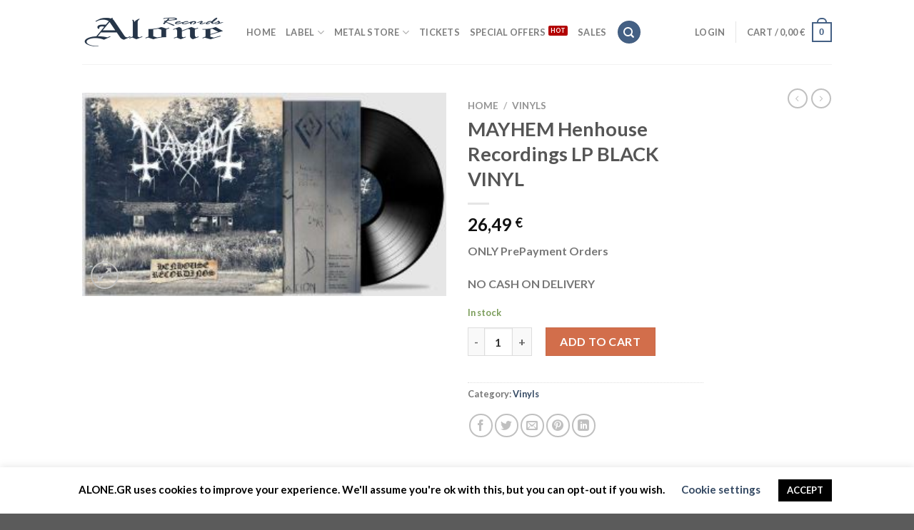

--- FILE ---
content_type: text/html; charset=utf-8
request_url: https://www.google.com/recaptcha/api2/anchor?ar=1&k=6LdKXlwjAAAAAMPhkrePw4fScLGg5Ti2J18l_i8m&co=aHR0cHM6Ly9hbG9uZS5ncjo0NDM.&hl=en&v=PoyoqOPhxBO7pBk68S4YbpHZ&size=normal&anchor-ms=20000&execute-ms=30000&cb=8olzq9pdjph2
body_size: 49320
content:
<!DOCTYPE HTML><html dir="ltr" lang="en"><head><meta http-equiv="Content-Type" content="text/html; charset=UTF-8">
<meta http-equiv="X-UA-Compatible" content="IE=edge">
<title>reCAPTCHA</title>
<style type="text/css">
/* cyrillic-ext */
@font-face {
  font-family: 'Roboto';
  font-style: normal;
  font-weight: 400;
  font-stretch: 100%;
  src: url(//fonts.gstatic.com/s/roboto/v48/KFO7CnqEu92Fr1ME7kSn66aGLdTylUAMa3GUBHMdazTgWw.woff2) format('woff2');
  unicode-range: U+0460-052F, U+1C80-1C8A, U+20B4, U+2DE0-2DFF, U+A640-A69F, U+FE2E-FE2F;
}
/* cyrillic */
@font-face {
  font-family: 'Roboto';
  font-style: normal;
  font-weight: 400;
  font-stretch: 100%;
  src: url(//fonts.gstatic.com/s/roboto/v48/KFO7CnqEu92Fr1ME7kSn66aGLdTylUAMa3iUBHMdazTgWw.woff2) format('woff2');
  unicode-range: U+0301, U+0400-045F, U+0490-0491, U+04B0-04B1, U+2116;
}
/* greek-ext */
@font-face {
  font-family: 'Roboto';
  font-style: normal;
  font-weight: 400;
  font-stretch: 100%;
  src: url(//fonts.gstatic.com/s/roboto/v48/KFO7CnqEu92Fr1ME7kSn66aGLdTylUAMa3CUBHMdazTgWw.woff2) format('woff2');
  unicode-range: U+1F00-1FFF;
}
/* greek */
@font-face {
  font-family: 'Roboto';
  font-style: normal;
  font-weight: 400;
  font-stretch: 100%;
  src: url(//fonts.gstatic.com/s/roboto/v48/KFO7CnqEu92Fr1ME7kSn66aGLdTylUAMa3-UBHMdazTgWw.woff2) format('woff2');
  unicode-range: U+0370-0377, U+037A-037F, U+0384-038A, U+038C, U+038E-03A1, U+03A3-03FF;
}
/* math */
@font-face {
  font-family: 'Roboto';
  font-style: normal;
  font-weight: 400;
  font-stretch: 100%;
  src: url(//fonts.gstatic.com/s/roboto/v48/KFO7CnqEu92Fr1ME7kSn66aGLdTylUAMawCUBHMdazTgWw.woff2) format('woff2');
  unicode-range: U+0302-0303, U+0305, U+0307-0308, U+0310, U+0312, U+0315, U+031A, U+0326-0327, U+032C, U+032F-0330, U+0332-0333, U+0338, U+033A, U+0346, U+034D, U+0391-03A1, U+03A3-03A9, U+03B1-03C9, U+03D1, U+03D5-03D6, U+03F0-03F1, U+03F4-03F5, U+2016-2017, U+2034-2038, U+203C, U+2040, U+2043, U+2047, U+2050, U+2057, U+205F, U+2070-2071, U+2074-208E, U+2090-209C, U+20D0-20DC, U+20E1, U+20E5-20EF, U+2100-2112, U+2114-2115, U+2117-2121, U+2123-214F, U+2190, U+2192, U+2194-21AE, U+21B0-21E5, U+21F1-21F2, U+21F4-2211, U+2213-2214, U+2216-22FF, U+2308-230B, U+2310, U+2319, U+231C-2321, U+2336-237A, U+237C, U+2395, U+239B-23B7, U+23D0, U+23DC-23E1, U+2474-2475, U+25AF, U+25B3, U+25B7, U+25BD, U+25C1, U+25CA, U+25CC, U+25FB, U+266D-266F, U+27C0-27FF, U+2900-2AFF, U+2B0E-2B11, U+2B30-2B4C, U+2BFE, U+3030, U+FF5B, U+FF5D, U+1D400-1D7FF, U+1EE00-1EEFF;
}
/* symbols */
@font-face {
  font-family: 'Roboto';
  font-style: normal;
  font-weight: 400;
  font-stretch: 100%;
  src: url(//fonts.gstatic.com/s/roboto/v48/KFO7CnqEu92Fr1ME7kSn66aGLdTylUAMaxKUBHMdazTgWw.woff2) format('woff2');
  unicode-range: U+0001-000C, U+000E-001F, U+007F-009F, U+20DD-20E0, U+20E2-20E4, U+2150-218F, U+2190, U+2192, U+2194-2199, U+21AF, U+21E6-21F0, U+21F3, U+2218-2219, U+2299, U+22C4-22C6, U+2300-243F, U+2440-244A, U+2460-24FF, U+25A0-27BF, U+2800-28FF, U+2921-2922, U+2981, U+29BF, U+29EB, U+2B00-2BFF, U+4DC0-4DFF, U+FFF9-FFFB, U+10140-1018E, U+10190-1019C, U+101A0, U+101D0-101FD, U+102E0-102FB, U+10E60-10E7E, U+1D2C0-1D2D3, U+1D2E0-1D37F, U+1F000-1F0FF, U+1F100-1F1AD, U+1F1E6-1F1FF, U+1F30D-1F30F, U+1F315, U+1F31C, U+1F31E, U+1F320-1F32C, U+1F336, U+1F378, U+1F37D, U+1F382, U+1F393-1F39F, U+1F3A7-1F3A8, U+1F3AC-1F3AF, U+1F3C2, U+1F3C4-1F3C6, U+1F3CA-1F3CE, U+1F3D4-1F3E0, U+1F3ED, U+1F3F1-1F3F3, U+1F3F5-1F3F7, U+1F408, U+1F415, U+1F41F, U+1F426, U+1F43F, U+1F441-1F442, U+1F444, U+1F446-1F449, U+1F44C-1F44E, U+1F453, U+1F46A, U+1F47D, U+1F4A3, U+1F4B0, U+1F4B3, U+1F4B9, U+1F4BB, U+1F4BF, U+1F4C8-1F4CB, U+1F4D6, U+1F4DA, U+1F4DF, U+1F4E3-1F4E6, U+1F4EA-1F4ED, U+1F4F7, U+1F4F9-1F4FB, U+1F4FD-1F4FE, U+1F503, U+1F507-1F50B, U+1F50D, U+1F512-1F513, U+1F53E-1F54A, U+1F54F-1F5FA, U+1F610, U+1F650-1F67F, U+1F687, U+1F68D, U+1F691, U+1F694, U+1F698, U+1F6AD, U+1F6B2, U+1F6B9-1F6BA, U+1F6BC, U+1F6C6-1F6CF, U+1F6D3-1F6D7, U+1F6E0-1F6EA, U+1F6F0-1F6F3, U+1F6F7-1F6FC, U+1F700-1F7FF, U+1F800-1F80B, U+1F810-1F847, U+1F850-1F859, U+1F860-1F887, U+1F890-1F8AD, U+1F8B0-1F8BB, U+1F8C0-1F8C1, U+1F900-1F90B, U+1F93B, U+1F946, U+1F984, U+1F996, U+1F9E9, U+1FA00-1FA6F, U+1FA70-1FA7C, U+1FA80-1FA89, U+1FA8F-1FAC6, U+1FACE-1FADC, U+1FADF-1FAE9, U+1FAF0-1FAF8, U+1FB00-1FBFF;
}
/* vietnamese */
@font-face {
  font-family: 'Roboto';
  font-style: normal;
  font-weight: 400;
  font-stretch: 100%;
  src: url(//fonts.gstatic.com/s/roboto/v48/KFO7CnqEu92Fr1ME7kSn66aGLdTylUAMa3OUBHMdazTgWw.woff2) format('woff2');
  unicode-range: U+0102-0103, U+0110-0111, U+0128-0129, U+0168-0169, U+01A0-01A1, U+01AF-01B0, U+0300-0301, U+0303-0304, U+0308-0309, U+0323, U+0329, U+1EA0-1EF9, U+20AB;
}
/* latin-ext */
@font-face {
  font-family: 'Roboto';
  font-style: normal;
  font-weight: 400;
  font-stretch: 100%;
  src: url(//fonts.gstatic.com/s/roboto/v48/KFO7CnqEu92Fr1ME7kSn66aGLdTylUAMa3KUBHMdazTgWw.woff2) format('woff2');
  unicode-range: U+0100-02BA, U+02BD-02C5, U+02C7-02CC, U+02CE-02D7, U+02DD-02FF, U+0304, U+0308, U+0329, U+1D00-1DBF, U+1E00-1E9F, U+1EF2-1EFF, U+2020, U+20A0-20AB, U+20AD-20C0, U+2113, U+2C60-2C7F, U+A720-A7FF;
}
/* latin */
@font-face {
  font-family: 'Roboto';
  font-style: normal;
  font-weight: 400;
  font-stretch: 100%;
  src: url(//fonts.gstatic.com/s/roboto/v48/KFO7CnqEu92Fr1ME7kSn66aGLdTylUAMa3yUBHMdazQ.woff2) format('woff2');
  unicode-range: U+0000-00FF, U+0131, U+0152-0153, U+02BB-02BC, U+02C6, U+02DA, U+02DC, U+0304, U+0308, U+0329, U+2000-206F, U+20AC, U+2122, U+2191, U+2193, U+2212, U+2215, U+FEFF, U+FFFD;
}
/* cyrillic-ext */
@font-face {
  font-family: 'Roboto';
  font-style: normal;
  font-weight: 500;
  font-stretch: 100%;
  src: url(//fonts.gstatic.com/s/roboto/v48/KFO7CnqEu92Fr1ME7kSn66aGLdTylUAMa3GUBHMdazTgWw.woff2) format('woff2');
  unicode-range: U+0460-052F, U+1C80-1C8A, U+20B4, U+2DE0-2DFF, U+A640-A69F, U+FE2E-FE2F;
}
/* cyrillic */
@font-face {
  font-family: 'Roboto';
  font-style: normal;
  font-weight: 500;
  font-stretch: 100%;
  src: url(//fonts.gstatic.com/s/roboto/v48/KFO7CnqEu92Fr1ME7kSn66aGLdTylUAMa3iUBHMdazTgWw.woff2) format('woff2');
  unicode-range: U+0301, U+0400-045F, U+0490-0491, U+04B0-04B1, U+2116;
}
/* greek-ext */
@font-face {
  font-family: 'Roboto';
  font-style: normal;
  font-weight: 500;
  font-stretch: 100%;
  src: url(//fonts.gstatic.com/s/roboto/v48/KFO7CnqEu92Fr1ME7kSn66aGLdTylUAMa3CUBHMdazTgWw.woff2) format('woff2');
  unicode-range: U+1F00-1FFF;
}
/* greek */
@font-face {
  font-family: 'Roboto';
  font-style: normal;
  font-weight: 500;
  font-stretch: 100%;
  src: url(//fonts.gstatic.com/s/roboto/v48/KFO7CnqEu92Fr1ME7kSn66aGLdTylUAMa3-UBHMdazTgWw.woff2) format('woff2');
  unicode-range: U+0370-0377, U+037A-037F, U+0384-038A, U+038C, U+038E-03A1, U+03A3-03FF;
}
/* math */
@font-face {
  font-family: 'Roboto';
  font-style: normal;
  font-weight: 500;
  font-stretch: 100%;
  src: url(//fonts.gstatic.com/s/roboto/v48/KFO7CnqEu92Fr1ME7kSn66aGLdTylUAMawCUBHMdazTgWw.woff2) format('woff2');
  unicode-range: U+0302-0303, U+0305, U+0307-0308, U+0310, U+0312, U+0315, U+031A, U+0326-0327, U+032C, U+032F-0330, U+0332-0333, U+0338, U+033A, U+0346, U+034D, U+0391-03A1, U+03A3-03A9, U+03B1-03C9, U+03D1, U+03D5-03D6, U+03F0-03F1, U+03F4-03F5, U+2016-2017, U+2034-2038, U+203C, U+2040, U+2043, U+2047, U+2050, U+2057, U+205F, U+2070-2071, U+2074-208E, U+2090-209C, U+20D0-20DC, U+20E1, U+20E5-20EF, U+2100-2112, U+2114-2115, U+2117-2121, U+2123-214F, U+2190, U+2192, U+2194-21AE, U+21B0-21E5, U+21F1-21F2, U+21F4-2211, U+2213-2214, U+2216-22FF, U+2308-230B, U+2310, U+2319, U+231C-2321, U+2336-237A, U+237C, U+2395, U+239B-23B7, U+23D0, U+23DC-23E1, U+2474-2475, U+25AF, U+25B3, U+25B7, U+25BD, U+25C1, U+25CA, U+25CC, U+25FB, U+266D-266F, U+27C0-27FF, U+2900-2AFF, U+2B0E-2B11, U+2B30-2B4C, U+2BFE, U+3030, U+FF5B, U+FF5D, U+1D400-1D7FF, U+1EE00-1EEFF;
}
/* symbols */
@font-face {
  font-family: 'Roboto';
  font-style: normal;
  font-weight: 500;
  font-stretch: 100%;
  src: url(//fonts.gstatic.com/s/roboto/v48/KFO7CnqEu92Fr1ME7kSn66aGLdTylUAMaxKUBHMdazTgWw.woff2) format('woff2');
  unicode-range: U+0001-000C, U+000E-001F, U+007F-009F, U+20DD-20E0, U+20E2-20E4, U+2150-218F, U+2190, U+2192, U+2194-2199, U+21AF, U+21E6-21F0, U+21F3, U+2218-2219, U+2299, U+22C4-22C6, U+2300-243F, U+2440-244A, U+2460-24FF, U+25A0-27BF, U+2800-28FF, U+2921-2922, U+2981, U+29BF, U+29EB, U+2B00-2BFF, U+4DC0-4DFF, U+FFF9-FFFB, U+10140-1018E, U+10190-1019C, U+101A0, U+101D0-101FD, U+102E0-102FB, U+10E60-10E7E, U+1D2C0-1D2D3, U+1D2E0-1D37F, U+1F000-1F0FF, U+1F100-1F1AD, U+1F1E6-1F1FF, U+1F30D-1F30F, U+1F315, U+1F31C, U+1F31E, U+1F320-1F32C, U+1F336, U+1F378, U+1F37D, U+1F382, U+1F393-1F39F, U+1F3A7-1F3A8, U+1F3AC-1F3AF, U+1F3C2, U+1F3C4-1F3C6, U+1F3CA-1F3CE, U+1F3D4-1F3E0, U+1F3ED, U+1F3F1-1F3F3, U+1F3F5-1F3F7, U+1F408, U+1F415, U+1F41F, U+1F426, U+1F43F, U+1F441-1F442, U+1F444, U+1F446-1F449, U+1F44C-1F44E, U+1F453, U+1F46A, U+1F47D, U+1F4A3, U+1F4B0, U+1F4B3, U+1F4B9, U+1F4BB, U+1F4BF, U+1F4C8-1F4CB, U+1F4D6, U+1F4DA, U+1F4DF, U+1F4E3-1F4E6, U+1F4EA-1F4ED, U+1F4F7, U+1F4F9-1F4FB, U+1F4FD-1F4FE, U+1F503, U+1F507-1F50B, U+1F50D, U+1F512-1F513, U+1F53E-1F54A, U+1F54F-1F5FA, U+1F610, U+1F650-1F67F, U+1F687, U+1F68D, U+1F691, U+1F694, U+1F698, U+1F6AD, U+1F6B2, U+1F6B9-1F6BA, U+1F6BC, U+1F6C6-1F6CF, U+1F6D3-1F6D7, U+1F6E0-1F6EA, U+1F6F0-1F6F3, U+1F6F7-1F6FC, U+1F700-1F7FF, U+1F800-1F80B, U+1F810-1F847, U+1F850-1F859, U+1F860-1F887, U+1F890-1F8AD, U+1F8B0-1F8BB, U+1F8C0-1F8C1, U+1F900-1F90B, U+1F93B, U+1F946, U+1F984, U+1F996, U+1F9E9, U+1FA00-1FA6F, U+1FA70-1FA7C, U+1FA80-1FA89, U+1FA8F-1FAC6, U+1FACE-1FADC, U+1FADF-1FAE9, U+1FAF0-1FAF8, U+1FB00-1FBFF;
}
/* vietnamese */
@font-face {
  font-family: 'Roboto';
  font-style: normal;
  font-weight: 500;
  font-stretch: 100%;
  src: url(//fonts.gstatic.com/s/roboto/v48/KFO7CnqEu92Fr1ME7kSn66aGLdTylUAMa3OUBHMdazTgWw.woff2) format('woff2');
  unicode-range: U+0102-0103, U+0110-0111, U+0128-0129, U+0168-0169, U+01A0-01A1, U+01AF-01B0, U+0300-0301, U+0303-0304, U+0308-0309, U+0323, U+0329, U+1EA0-1EF9, U+20AB;
}
/* latin-ext */
@font-face {
  font-family: 'Roboto';
  font-style: normal;
  font-weight: 500;
  font-stretch: 100%;
  src: url(//fonts.gstatic.com/s/roboto/v48/KFO7CnqEu92Fr1ME7kSn66aGLdTylUAMa3KUBHMdazTgWw.woff2) format('woff2');
  unicode-range: U+0100-02BA, U+02BD-02C5, U+02C7-02CC, U+02CE-02D7, U+02DD-02FF, U+0304, U+0308, U+0329, U+1D00-1DBF, U+1E00-1E9F, U+1EF2-1EFF, U+2020, U+20A0-20AB, U+20AD-20C0, U+2113, U+2C60-2C7F, U+A720-A7FF;
}
/* latin */
@font-face {
  font-family: 'Roboto';
  font-style: normal;
  font-weight: 500;
  font-stretch: 100%;
  src: url(//fonts.gstatic.com/s/roboto/v48/KFO7CnqEu92Fr1ME7kSn66aGLdTylUAMa3yUBHMdazQ.woff2) format('woff2');
  unicode-range: U+0000-00FF, U+0131, U+0152-0153, U+02BB-02BC, U+02C6, U+02DA, U+02DC, U+0304, U+0308, U+0329, U+2000-206F, U+20AC, U+2122, U+2191, U+2193, U+2212, U+2215, U+FEFF, U+FFFD;
}
/* cyrillic-ext */
@font-face {
  font-family: 'Roboto';
  font-style: normal;
  font-weight: 900;
  font-stretch: 100%;
  src: url(//fonts.gstatic.com/s/roboto/v48/KFO7CnqEu92Fr1ME7kSn66aGLdTylUAMa3GUBHMdazTgWw.woff2) format('woff2');
  unicode-range: U+0460-052F, U+1C80-1C8A, U+20B4, U+2DE0-2DFF, U+A640-A69F, U+FE2E-FE2F;
}
/* cyrillic */
@font-face {
  font-family: 'Roboto';
  font-style: normal;
  font-weight: 900;
  font-stretch: 100%;
  src: url(//fonts.gstatic.com/s/roboto/v48/KFO7CnqEu92Fr1ME7kSn66aGLdTylUAMa3iUBHMdazTgWw.woff2) format('woff2');
  unicode-range: U+0301, U+0400-045F, U+0490-0491, U+04B0-04B1, U+2116;
}
/* greek-ext */
@font-face {
  font-family: 'Roboto';
  font-style: normal;
  font-weight: 900;
  font-stretch: 100%;
  src: url(//fonts.gstatic.com/s/roboto/v48/KFO7CnqEu92Fr1ME7kSn66aGLdTylUAMa3CUBHMdazTgWw.woff2) format('woff2');
  unicode-range: U+1F00-1FFF;
}
/* greek */
@font-face {
  font-family: 'Roboto';
  font-style: normal;
  font-weight: 900;
  font-stretch: 100%;
  src: url(//fonts.gstatic.com/s/roboto/v48/KFO7CnqEu92Fr1ME7kSn66aGLdTylUAMa3-UBHMdazTgWw.woff2) format('woff2');
  unicode-range: U+0370-0377, U+037A-037F, U+0384-038A, U+038C, U+038E-03A1, U+03A3-03FF;
}
/* math */
@font-face {
  font-family: 'Roboto';
  font-style: normal;
  font-weight: 900;
  font-stretch: 100%;
  src: url(//fonts.gstatic.com/s/roboto/v48/KFO7CnqEu92Fr1ME7kSn66aGLdTylUAMawCUBHMdazTgWw.woff2) format('woff2');
  unicode-range: U+0302-0303, U+0305, U+0307-0308, U+0310, U+0312, U+0315, U+031A, U+0326-0327, U+032C, U+032F-0330, U+0332-0333, U+0338, U+033A, U+0346, U+034D, U+0391-03A1, U+03A3-03A9, U+03B1-03C9, U+03D1, U+03D5-03D6, U+03F0-03F1, U+03F4-03F5, U+2016-2017, U+2034-2038, U+203C, U+2040, U+2043, U+2047, U+2050, U+2057, U+205F, U+2070-2071, U+2074-208E, U+2090-209C, U+20D0-20DC, U+20E1, U+20E5-20EF, U+2100-2112, U+2114-2115, U+2117-2121, U+2123-214F, U+2190, U+2192, U+2194-21AE, U+21B0-21E5, U+21F1-21F2, U+21F4-2211, U+2213-2214, U+2216-22FF, U+2308-230B, U+2310, U+2319, U+231C-2321, U+2336-237A, U+237C, U+2395, U+239B-23B7, U+23D0, U+23DC-23E1, U+2474-2475, U+25AF, U+25B3, U+25B7, U+25BD, U+25C1, U+25CA, U+25CC, U+25FB, U+266D-266F, U+27C0-27FF, U+2900-2AFF, U+2B0E-2B11, U+2B30-2B4C, U+2BFE, U+3030, U+FF5B, U+FF5D, U+1D400-1D7FF, U+1EE00-1EEFF;
}
/* symbols */
@font-face {
  font-family: 'Roboto';
  font-style: normal;
  font-weight: 900;
  font-stretch: 100%;
  src: url(//fonts.gstatic.com/s/roboto/v48/KFO7CnqEu92Fr1ME7kSn66aGLdTylUAMaxKUBHMdazTgWw.woff2) format('woff2');
  unicode-range: U+0001-000C, U+000E-001F, U+007F-009F, U+20DD-20E0, U+20E2-20E4, U+2150-218F, U+2190, U+2192, U+2194-2199, U+21AF, U+21E6-21F0, U+21F3, U+2218-2219, U+2299, U+22C4-22C6, U+2300-243F, U+2440-244A, U+2460-24FF, U+25A0-27BF, U+2800-28FF, U+2921-2922, U+2981, U+29BF, U+29EB, U+2B00-2BFF, U+4DC0-4DFF, U+FFF9-FFFB, U+10140-1018E, U+10190-1019C, U+101A0, U+101D0-101FD, U+102E0-102FB, U+10E60-10E7E, U+1D2C0-1D2D3, U+1D2E0-1D37F, U+1F000-1F0FF, U+1F100-1F1AD, U+1F1E6-1F1FF, U+1F30D-1F30F, U+1F315, U+1F31C, U+1F31E, U+1F320-1F32C, U+1F336, U+1F378, U+1F37D, U+1F382, U+1F393-1F39F, U+1F3A7-1F3A8, U+1F3AC-1F3AF, U+1F3C2, U+1F3C4-1F3C6, U+1F3CA-1F3CE, U+1F3D4-1F3E0, U+1F3ED, U+1F3F1-1F3F3, U+1F3F5-1F3F7, U+1F408, U+1F415, U+1F41F, U+1F426, U+1F43F, U+1F441-1F442, U+1F444, U+1F446-1F449, U+1F44C-1F44E, U+1F453, U+1F46A, U+1F47D, U+1F4A3, U+1F4B0, U+1F4B3, U+1F4B9, U+1F4BB, U+1F4BF, U+1F4C8-1F4CB, U+1F4D6, U+1F4DA, U+1F4DF, U+1F4E3-1F4E6, U+1F4EA-1F4ED, U+1F4F7, U+1F4F9-1F4FB, U+1F4FD-1F4FE, U+1F503, U+1F507-1F50B, U+1F50D, U+1F512-1F513, U+1F53E-1F54A, U+1F54F-1F5FA, U+1F610, U+1F650-1F67F, U+1F687, U+1F68D, U+1F691, U+1F694, U+1F698, U+1F6AD, U+1F6B2, U+1F6B9-1F6BA, U+1F6BC, U+1F6C6-1F6CF, U+1F6D3-1F6D7, U+1F6E0-1F6EA, U+1F6F0-1F6F3, U+1F6F7-1F6FC, U+1F700-1F7FF, U+1F800-1F80B, U+1F810-1F847, U+1F850-1F859, U+1F860-1F887, U+1F890-1F8AD, U+1F8B0-1F8BB, U+1F8C0-1F8C1, U+1F900-1F90B, U+1F93B, U+1F946, U+1F984, U+1F996, U+1F9E9, U+1FA00-1FA6F, U+1FA70-1FA7C, U+1FA80-1FA89, U+1FA8F-1FAC6, U+1FACE-1FADC, U+1FADF-1FAE9, U+1FAF0-1FAF8, U+1FB00-1FBFF;
}
/* vietnamese */
@font-face {
  font-family: 'Roboto';
  font-style: normal;
  font-weight: 900;
  font-stretch: 100%;
  src: url(//fonts.gstatic.com/s/roboto/v48/KFO7CnqEu92Fr1ME7kSn66aGLdTylUAMa3OUBHMdazTgWw.woff2) format('woff2');
  unicode-range: U+0102-0103, U+0110-0111, U+0128-0129, U+0168-0169, U+01A0-01A1, U+01AF-01B0, U+0300-0301, U+0303-0304, U+0308-0309, U+0323, U+0329, U+1EA0-1EF9, U+20AB;
}
/* latin-ext */
@font-face {
  font-family: 'Roboto';
  font-style: normal;
  font-weight: 900;
  font-stretch: 100%;
  src: url(//fonts.gstatic.com/s/roboto/v48/KFO7CnqEu92Fr1ME7kSn66aGLdTylUAMa3KUBHMdazTgWw.woff2) format('woff2');
  unicode-range: U+0100-02BA, U+02BD-02C5, U+02C7-02CC, U+02CE-02D7, U+02DD-02FF, U+0304, U+0308, U+0329, U+1D00-1DBF, U+1E00-1E9F, U+1EF2-1EFF, U+2020, U+20A0-20AB, U+20AD-20C0, U+2113, U+2C60-2C7F, U+A720-A7FF;
}
/* latin */
@font-face {
  font-family: 'Roboto';
  font-style: normal;
  font-weight: 900;
  font-stretch: 100%;
  src: url(//fonts.gstatic.com/s/roboto/v48/KFO7CnqEu92Fr1ME7kSn66aGLdTylUAMa3yUBHMdazQ.woff2) format('woff2');
  unicode-range: U+0000-00FF, U+0131, U+0152-0153, U+02BB-02BC, U+02C6, U+02DA, U+02DC, U+0304, U+0308, U+0329, U+2000-206F, U+20AC, U+2122, U+2191, U+2193, U+2212, U+2215, U+FEFF, U+FFFD;
}

</style>
<link rel="stylesheet" type="text/css" href="https://www.gstatic.com/recaptcha/releases/PoyoqOPhxBO7pBk68S4YbpHZ/styles__ltr.css">
<script nonce="Yekp_mLxVfCUfi6EPODKfA" type="text/javascript">window['__recaptcha_api'] = 'https://www.google.com/recaptcha/api2/';</script>
<script type="text/javascript" src="https://www.gstatic.com/recaptcha/releases/PoyoqOPhxBO7pBk68S4YbpHZ/recaptcha__en.js" nonce="Yekp_mLxVfCUfi6EPODKfA">
      
    </script></head>
<body><div id="rc-anchor-alert" class="rc-anchor-alert"></div>
<input type="hidden" id="recaptcha-token" value="[base64]">
<script type="text/javascript" nonce="Yekp_mLxVfCUfi6EPODKfA">
      recaptcha.anchor.Main.init("[\x22ainput\x22,[\x22bgdata\x22,\x22\x22,\[base64]/[base64]/MjU1Ong/[base64]/[base64]/[base64]/[base64]/[base64]/[base64]/[base64]/[base64]/[base64]/[base64]/[base64]/[base64]/[base64]/[base64]/[base64]\\u003d\x22,\[base64]\\u003d\\u003d\x22,\x22V8Ouwp3CrFZ1a8K1wrnCuMOnT8OxfcOBfWnDqcK8wqQSw75Hwqx0Q8O0w59fw5nCvcKSGMK3L0rCgcKKwozDi8KkbcOZCcOTw6QLwpIWdlg5wqLDm8OBwpDClifDmMOvw5tCw5nDvlPCggZ/[base64]/wprDjm9Nw65FJcKTd8KOc8KUIMK6M8KfHXVsw7N7w5zDkwkbFiAQwrLCtsKpOBN3wq3Dq2Apwqk5w6LCgDPCsxvCkBjDicOaSsK7w7NfwowMw7gQMcOqwqXCnXkcYsO/[base64]/Cn8KWPsOkPsKtw6h5Q3XCtA3Clk9dwqx6C8Kiw47DvsK8EcKnSnXDicOOScOtJMKBFW/CocOvw6jClCzDqQVBwrIoasK+wqoAw6HCmcODCRDCo8OwwoEBDzZEw6EaXA1Aw6BldcOXwqLDm8Osa0IfCg7Du8KAw5nDhFfCmcOeWsKkOH/DvMKGCVDCuDlcJSViRcKTwr/[base64]/[base64]/MhTCt8O5w6A+w5c9wpLDmVw/woHCpSXClcKUwoRHNiBTw5oAwqfDl8OkXCPDmxjDqcKoZ8OpDElYwqzCoyTDmg9ca8K+w7sNYcOEfw9gw4cTI8K4cMKvJsO7KWNnwokowpfCqMKlwr7DusK6wp5jwoTDsMK3WMORY8OQdXrCuDnDgWDCmlMsworDjsOyw7Yhwq/CqcKmF8OTwqRSw67CkMK+w53Dj8KCwrzDilrClzbDsUBYesOHUcKHKC1ywpUPwpVgwr7DvsOsB2PDqWFuDsKUNwDDiD0JPMOCw4PCosOqwpDDlsOzPkPCo8KRw7UZw6jDvw/DqD0ZwobDj1cUw7XCgcOrcMKRwo/DncK6ISwywr/Dm0sZGMOPwpYQYMO6w50CfUBqA8OxXMOvb1DDnVhxwoNewpzDosKTwrMfFcKkw4TCjMO1wrvDl2zCoVxtwo3Cp8Kjwp7Dh8OBfMK5woQAHXtVasO5w6PCvX8iOhTDucOHRXd3wpPDrQpzw7BCScKMB8KHf8O+FTAVLMOLw6/CpAgXw68cLMKPwq8Ub37DjMO+wojCg8OpTcOjXHjDryZRwr0Sw7FhEjjCusKHAsOuw4ouT8OIY2HCusOUwpjCojAiw5pPUMK/[base64]/[base64]/CnsOXP13CpA/[base64]/[base64]/cG3CgsKuw5nDssOPw7TCmsO7VcOdTcKfUMO4c8O6wrRCMMKUXho9wpvDnl/[base64]/Cg8OPPkMCZsKRwq/CnUNxwpjChybChigCw45sDSscw6jDmUFPdk7CiRJUwrDDtibCnCYUw5BzScOkw6nDjULDr8OUw6pVw67CkG1hwrZlYcOhcMKXTsKpYlPDtVhUN19lBMOAX3Utw5/CgxzDkcKrw4LDqMKRbBwFw61qw5lBZkQDw6XDqhXCqMO0F0jCn27CvX/ClsOABFcfTG4gwo7CnsOtM8K6wobCiMK0LsKlX8OXRhLCkcO7PkbCn8ONBQErw50TVjIYwpFfw4oqO8Owwps6w5bCi8OywroZC0fCtmAwJGzDuwbCucKjwpbCgMO/PsOLw6nDskZwwoFGTcKqwpR2eUTDpcOBUMKUw6o5wqV1BmkxPsOEw4vDqsOZacKlBsOuw57CujwRw6jCocKUHsOOLwbDhjAHwojDqcOkwqHDjcK7wrxSNsKiwp9HFMOiSlYQwq3DhxMCekMYADPDq0rDnDo3ZyXCusKnw4lST8OoFUVnwpJZQMOjwodAw7fCvjcgZcO/wrR5csKfw7lYGn0kw58+wo5Hwq7CjsKYwpLDpk8mw6I5w6bDvickS8OQwqJxZcK0PGvCgTPDrEIZecKBcH/CqBB2M8KVJsKPw6XClhvDql9ewqNOwrlnw7Euw73CiMOrw73DscK4exXDuxMyQURMDCQrwrttwqolwp92w4VeN13CnQLCrsK7wrYrw6Jhw6vChkUfw6rChiLDnMKfw7nCv07CuQDCmcObXxl/NcKNw75+wq/Cg8OSwrofwp1yw6cBR8OlwrXDmsKCNWvClcOlwp1qw4fDixI4w7bDt8KQeV8hfTzCrxtvPsOEc0DDhcKIwprCsgTCqcO7w4zCn8KZwpwyUsOXS8OcIcKawobDkH0ww4Z5wqvCtH42EsKCWcKsfTLDoWIZIMK7wpTDrcOdKwUwDUPCkkXCgGTCpUU0KcOSV8O/[base64]/CnHYVTxpQw7PDl2XCkDxJE3Ulw4HDmhg7ZxtmF8KFZsOmLj7Du8KiaMOkw4MnSy5EwpzCosOXA8K8GCgrHcOTw6DCsUrCs0gdwpTDg8OIwqvCh8OJw6LDr8KLwo08w6fCvsK7P8KOwqLDoAFywrV4D1LCisOJw7XCkcK/X8OiJ33CpsOjVV/Dpl3DhcKew6QzNsKew4LDr3HCmsKGbT5dEcOIM8O2wqvDhcKIwrsRwoTCpG8ew7HDgcKsw6leEcOUDsK7bBDDiMObDMKWw7whHWR6WsKLw70bwqUjAcOBJcO5w5DDgFfCg8KUVcKne3LDrsOTXsK9OMOLw55ewozCq8ObWRgEZMO4ZwMhw65/w4Z3WTAPScOZUDtMV8KDM3/DgCrCqMK6w7p2wq/[base64]/CksOPw6vCogjDqcOoVsO5w5HCvzLDilbDji5YSMOXXS7Dm8KeRcOHwq57wr/[base64]/Di8K9IcKNw6lmFSYrwoZMBMKmEcK9NsK3w7lpwoQsEMOsw6FFeMKiw5IlwpVJT8K0HMOGH8OrH0RtwqLCt1DCtsKYwpHDr8KFSsKnZnIXDnE+anxzwqgEAlnDtsOywogBOkYfw7o/[base64]/ClMOwwptuXcOSwpjCrsK8b8OTwqVhw47CkG/DssO2c8OrwqVuwrlVZnETwp/CqsKGT0pjwqtlw43DukxEw7YHNxk2w7wCwovDi8O6G24xASTCr8OAw7lBZMK0wobDn8OLHsKhVMOKD8KsMBvDmsKuwozDocKwCxAPMGHCsFw7wr3CvDfDrsO/PMOvVMODbUZWPcKFwq/[base64]/CicOfwp/CimfCkS4vSxvDmV5bWDB+OsOAfMOgw7Ecwpxew7XDrhVAw4EtwpTDnlfCj8OKw6TDm8OEJMOSw4tUwoBJN0RHHsOsw4sZwpTDjsOWwrfCkCzDsMOgTj0HTMKTCRJYfzg5Sz/DhjkVw5vDjmRTJ8KST8KIw6HCk37ClFQUwrFpZ8OzAQJgwpBNQAXDkMKBwpNvwpAEJn/CsSJQacKKw4NkCsKDNE3CgcK1woDDrAHDksOowoVew59MRMOfR8K5w6bDk8KPSDLCg8O+w4/CpMOQGArCrXLDlxpZwpgdwrDCmcOjaUbCiQPCmcOzARPCqsOrwrlIKMOOw7Yvw7gLBBwvfsK4EEnCu8OSw4lSw6zChsKGw6QIGR7DmkLCpQ4qw7okwqU/NR56woFeYgPCgiYkw5/DqcKKfBhQwo5Ow600wpvCrzvDnTjDlsO2w6/Dl8KOEyN8NMKJwo/DjQrDqw4BesOaFcOXwo85P8OkwobCosKWwrbDr8ONEw1achLDil3DrcOvwo3Ci1oow4/DlMKeEnXCn8OIYsO4I8OIw7/DlirDqiFyem/[base64]/DlMOwXgkCw6rDriLCmcOZw6JIFUFkwoBjJcOyasOXwrAAwqViRMK8w4HCusOgIcKcwodkIiLCr1VAKMKVf0PCq34jwpbCvmIHwqVsP8KROXfCpzvDrMOeYnbCo1sow51kVMK5EMKqQVUgb2vCumzDgcKMcGPComnCoWF9CcKNw5c6w6/Ct8KVQgIhGGA7R8Omw4zDnMKWwpvDtnZMw7hHQ1jCuMO1DVLDqcOswqsXCcOmwpbCqx88d8K0GHLDqjHDhsKBXD8Rw4R4TTbDljw8w5jCtwrCtR1Tw4ZNwqvDpVcmVMO/VcK3w5Z1wqxKw5ABwqXCisKfwq7CkT7DmcOQbQfDrsOKNMK5cFXDmR8ywrchIMKaw6jCs8OJw65Nwq99wrw2RTjDhnbChDpQw4nDqcOXNsOHBGNtwpYawrDDtcKuw7HCncKrw67Cs8OhwoN4w6A/Bw0Lw6EoZcOrw7bDrBBLGz41JMOowpjDgsObM33DkGHCshR8OMKXw7TCgsOCwp3DuRwLwobCtcKcTMO5wqwAFQ7ClMOFNgkfw7XDhRLDuQ9EwoZnJGtlVmvDtkTCmcKEJA/[base64]/[base64]/DpknCnsOPWMOsE8OgW8Kvwrpqwr/Dk3nDqMO4w7kJw4YmNQkXwq5yEXQtw6s2wowWw7Uzw4HChsOEb8OZwpHDv8KIKsOVGFJtYMKXJQ/Dh1vDqSXCsMKAAcOrT8ObwpYIw5nCoU3CoMO2wo3DncO9fWltwrEcwpfDscK9w4w0HnF4BcKOaAXCtsO6ekvDrcKnSMK1YVHDgCkuQsKQw7/Cpy7DvcONaGYAw5ktwrECwqRbXVVAwq8hwpnDglFmXMO/[base64]/Cq3J2fcK4w7prInjDqMO3wrnDhDzDoMKvNAvDsg3CrzZZdsOiPSjDusOyw4oPwoLDrkwpDmonKsOwwplNesKtw6wYe1zCusKPWmPDo8O/w6Jcw73DpMKtw4VyZhkkw7bCoBdlw5dkdxY9w5/DoMK3wpzDs8OpwpppwpfCmSgAwp7CmsKXFMK3w5hLQcO+KhLCjUXCu8KTw4DCrEl5f8Kxw7MKDm4QV0/CvsOoZkPDmsKrwod6w6c7dXDDkjIGwr/DkcK+w7jCqcOjw4lER2ckNF45VwnCvsOQcx1iwpbCvBLCgFkWwqY8wp0Gwq7DkMOxwpQpw5rCv8KfwpTDvBzDqxzDpCppwot7MUfDqMOIw5TCgsKZw5nCicOdI8Kja8KFw4HCl37CuMKpwoVmw73CjiBrw73DusKvEx0Awr/CrC/DtQfCqsO6wqHCvXsWwq9IwqHCisOdJMKyT8OrY2JrJSxJYsKRw48Gw5o2ORIsScKXHl0DfgTCuBsgX8OKOkoTDcKmM2zCnHHChV4ew4hmw7bDl8OSw68Dwp3DnicICjNmwp3Cl8Krw7TCgGHDrTjDjsOAwpNaw4LCtCBJwqrCjAzDq8KCw77DvEEewrQMw6Few5jCjU/DkVnDkUfDscKKJQ3DmcK+woDDtAYQwpMoKsKiwpNUJ8OSWcOWw7rCr8OiLQ/[base64]/[base64]/wrvDlgo/w7NRwq8wTGAaw6bDqcKuIVMyV8OwwotaX8O1wqjCrjHDkMKeFsKDKcKKUMKJd8OFw59Mwo9lw78Rw6wmwosNJjfDplTCqFJEwrMow74IChnCuMKTwofCrsOAHUrDnSXDgMOmwr3CpDIWw7zDh8OqaMKjTsO2w6/DslNTw5TCrTPDrsKRwpHCtcO6V8KZHj0Lw43Cu3tYw5gmwpRIcUJid2PDosOAwoZqZR17w6DCrA/DuzLDpUg9dGllPRItw5dowo3CnsOIwpvCncKXIcO7w4U1w78bwqM1wqrDj8Ovwr7Dl8KTFcK7Dws7fW51FcO8w7ZPwrkOwqUhwrLCqwMuRHZEa8KZK8KdWk7CqMOdYSRUw5XCscKZw7fDgTLDqC3DnMKywp3CgMKgw5wUwpHDusO4w6/CmhVDDcKWwpPDk8Kvw6orfcOsw5bCmsOFwq4VDsOmBQ/CqVIkw7jCuMOZOmnDjgtjw4gpUh9EUEbChMOFQShQwpNpwocWTzBJOGY8w4PDsMKuwpRdwq0tC0UAT8KiDTBQPcKjw5nCocK6R8OQXcO3w5bDvsKJfcODAMKOw64Rw7AQw5nCnsK0w4Yxwrhcw7LDo8KBBcK9T8K/SRbDi8KAw7Y8C17CqsKQH2/DkjfDqnHChWk3dy3Cjy/DhE9xOFB7Z8OEccKBw6pbIi/ChwdaE8O4W2VCwrlAw4DDjMKKFMKiworCkMKJw5Fsw4Z/ZsKFMW3CrsOaZcOewofDshPCksKmwrUsAsKsHBLCssO+Kz9VO8OXw47Dly/[base64]/M8Kxw4YdF2zDjcKrwq0tNFvCqMK+TsKmHUQQKcK3ShASOMKHacKtF15FbcK6wqbDmMODE8KqTSYcw57Dtz0Sw5DClQHDtcKmw7IOH0PCjMKlesKBN8OmN8KhBRYSwo46wprDqHjDrMKeAH7Cl8KgwpXDu8KdKsK/Cl0+C8K6w7/[base64]/[base64]/DqMKhw5/CggfCvCgRAMKzwozCmH8+blgswpbCtcOvw50/w6EBw67CvDITwozDlsOywoJRAWvDoMOzEGdgO0bDicKnwpEcw4F/M8KwdXnDn0coFsO4w4/DnWgmHFtawrXCnBd1w5Y0wpbCuTXDuH05ZMKlclDDn8KJwo0ePXzDvAnDsgAVwoDCoMOIe8OSwp1xwqDCu8O1Enh1Q8OGw6vCusK+Z8OKaTvCiGcQR8K7w6zCnxR6w7YXwpkOb03Dg8O4fxLDpgFFecOOwp0DaVDDqg3DiMK/w5/DoDjCmMKXw6lIwonDvQ5eJnMmO1Few7g8w7PDmgHClQTDvE1nw6k8L2wEGz3DmMOxaMO5w6MLLSJ/Ty7DsMKia3phUG8vT8OZScOWFT0nUkjCpcKYDsKdOhpgVApYfR0Uwq/DjhR8DcKqwovCrjDCmCV8w4MNwq0aQWwKw5jDn2/Ci2/Cg8Krwpdhw5sQc8OZw7QLwp7CscK1Z1DDm8OzVMKlHMKXw5XDiMO2w6XCuj/[base64]/CicK0dmPDmsKXw4fDo2t2wofCp8O+wpgZw7LClMOIw7rCi8KNLcOrTUtAecO/woAQWVDDusO+w5PCl2rDvcKEw6zCpMKhcGJqIQ7DvDLCtMKpPQDClTjDsxTCq8OUw7B2w5tXw6/Dj8KkwpDCvcKgeTzDnsKlw7tiL1Mawr4gHcObOcKUBMKDwqpywp/DhcOfw5J1SMKCwoXCrTk/wrnDpsO+Y8Otwo0bdMOpacKqRcOWYsOOwoTDmFPDrcK+FsODQ1/CmgrDgXAFwrhgwpHDrF/[base64]/TcOEIQ5sCR/DmsOEwpJWbkbDikLChmTCuMOUBsO1w4k4UsO9w4TDgFfClifCsxvDi8KySBhiwr9Nw5nCiUXDlTVbw6pOKgkeUcKLasOEw6rCucO5Xx/DkMK6X8OSwptMZcKRw78Mw5vDjxola8KkfRNqFMOzw4lPw4rCnQHCt241NVjCjMK+woEmwp7CgVbCpcO7wrxfw55Vf3HCqDIzwpLCkMKrA8Oywrxsw40NVsOSUUsAw6bCtwHDu8O/w6QlR0IxJRvCu3jDqysfwq/DoTzCisONH2XCrMK4ak7CocKrDlx4w4PDucOkwqPDuMOYelIYQcKiw4dUaXp8wqUQCcKVdsOhw4N1YcOxHx84eMOJEcK8w6DClMOzw6kvbsKfBhbDlMO7JDrCr8K/wr3CtVrCrMO4JEVXCcONw6vDqW4gw6DCncOdSsOFw7hSGsKBV23Cv8KGw6vCoWPCtiI/wpEnSn1wwoLCjyFlw5lKw5PCucO6w5bCrMOnFWJlwq1VwqMDPMO+ShLDmwXCs1hbw6HCgsOfHcKwbilAw7JEw77CuwVJQCcuHyprwrrCicKhN8O0wpHDjsKJKlo5NgdiGDnDmR3DhcOOe0zDl8OhNMKkFsOhw5sYwqcPwozCmm9bDsO/wq8RZsOWw73Cp8OyE8KyfTTCgMO/DFPCmMK4OcO1w4vDjnXCl8OKw4bDuHXCnBbCgA/DqCt2woILw55mRMO/wrg7dQ1+w7/DsS3Dq8OTRMKzH1TDu8KKw5/[base64]/[base64]/[base64]/DhcOUw7bDoMKvwpjDsXPDucKMIGXCqsOTw7TDj8KMw5xbIQQUw4hpAsKbw5dNw6I2N8K0BRzDgsOmw7rDrsOLwrfDkjMsw6YMYsOvw5nCunbDo8KzK8Okw6QZw4Mgwp1ewoJDTQrDk1c2w7EOdsOyw6pmJMK9YsKUaBNow5DDrCzCll3Ch13DhGzCkjHDn14rSR/CrEnDomlgTMOswqYtw5VSwrwJw5ZIw5s+O8OgBCXCj31/JMOCw7gWehtcwrdZNcKLw5pAw6TCjsOKwqRrDMONwoQgG8KEwqHDr8Kaw7vCqStIwr/[base64]/OcKkJVo6DsKZcXcULxlXwpbDrSlJw7N6wqcYwpPDnDhjw4PCk2o4woAtwodUcBnDp8K3wp1vw71sHx5lw657wqjCr8K9NzRDCW3CkVnCiMKPwqHDqCcIw51Ew5fDtBfDusK7w7rColRww71/w4cEUsKiwpLDsgDDkmY0YyFdwrHCuTLDgyvCmi5Bwq/CkhvCqEY1w68uw6nDvD3Ch8KncsKRwrvDl8Ouw7AwPCNRw5FFOcKVwp7Cv2/CkcKmw4Y6wp7CqMKWw6PCpgtEwqLCjAxlP8ObGS1hwpvDp8O+w6rDsxV5Z8OuC8KJw5tnfMOoHFFkwqEMacKYw5p7wpg9w4rCtGYdw5vDg8KAw7LDg8OuDEUjIcOXKS/DqnPDug9vwrrCncKVw7XDhnrClcOmPwPDgsOewrzCsMOkM1bCilfDhHELwo7ClMKPHsKqB8K2w7F0wrzDucOHw7giw77Cq8OQw5rCnCfDv1dSEsOTwoY2CEzCjsKNw6vDnsOrwrDCpQrCrMODw77ClxXDucKYw4LCocKbw49aFUFndcOawqAzwpF/MsOGITcqc8OxBCzDt8OiK8OLw67CpDnCqjVFR0NTwoTDiGsvUFTCpsKEMj3DjMOhwoxuH2PCtRHDq8OUw64Fw7zDrcOcTAfDpcO6wqQ/[base64]/b8K8wpXDr8KzNMOrwoDDjMKnw5Ayw5ZrOkw9woQrPCnCowvDgsK5NEnClWzDk00YBsO4wq7DuzwswqPCnMO6B2ltw7XDgMOie8KHDy7DkQ/CvA4Xwq99TjXCpcOjw5VOZ1jDrEHDjsOqPmrDlcKSMAZYP8K9HA5GwozCh8OSRUpVw70qRXk2wrgzXgfDh8KMwqUvHsOEw4LCh8OyJSDCtcOPw4fDhBTDtMObw701w5IfPzTCtMKJL8OKf2/[base64]/DucKDw5jCicOIWMKPw5TDvMO5fcK4MMKZG8Oiw6teYMOAOcO4w4DCqMKYw74ewrpdwr0sw74Gw67DoMKFw5DDj8K2GTkkPgERdRNcw5gdw6vDvsKww4XCrlvDsMOAVg5mwohPMhQWw6cBEUPCojDCrQQ1wpN4w5YBwphrwplAwovDuTJVX8Oew6/DtyBBwqrCu2vDncKLQsK5w5XDlcONwqrDkcOdwrXDuA/DiQx7w7TCkmh4DsOCw7cMwojChSbCl8K2H8KgwoDDjcOiZsKOw5VLTDzDr8OkPTVOIVVtO1pQEQfDsMO7aygfw51dw65WLhVNwqLDkMO/WWJwZMKiF2R8JikbZMK/JcOGJsOVHMKnw6ZYw4IUwr5Owodiw7ERe1YSRnIjwos8RDDDjsKBw4NCwo3CiHDDlR3CgsO2w4nCmmvCosOOWMOBw7YxwpPDhSAiNiMHF8KAJA4zGMOkPMKYVl/[base64]/DisONElbCmVg0UMKnX8KeYErCoB/CtXXDq1l1esKEwrXDtTBsEnkXek57GEFyw5JgGlPCgEvDj8Kcwq7CqmYoMHnCvC9/AmnCpcK4w4oJV8OSTEA8w6F6UnAiw7XCj8OYwr/CrQsOw59tWGxFwqZWw53DnSdmwotQI8KCwo3CpcKTw5Y6w7RrE8OmwrHDn8KDI8Onw4TDm1nDghLCo8Olwp/DmzESK0powp7DjDnDjcK2FgfChDpLwqjCoELDvw0Gw7IKw4LDkMOTw4VewoDCsFLDusOBwosvDxowwrNyK8Kww67Dg0fCnkrCmhLCu8K9w4pFwq/Cg8Kbwr3CtmJlSsOFw57Dv8Krw4pHCwLDkcK0wrlJX8Klw77Co8Oiw73DpcKFw7/Dgg/[base64]/DtsKIw5sJWsOqwqExBTnCmMOXw4cBEhvDhklsw7XCi8Ktw67CuCnCinHDqsKxwqw3w5sOYx45w4rCvxLCrsKyw7thw4nCusKpZ8OpwrNpwrFBwqbDkX7DmMOJL1fDjMOKwpLDpsONQsO1w55owqgbbHI7PTlSMUTDiVxTwo06w6jDrMKqw6/DpcOgIcOEw64QZsKCZsK6w57CtGsPNALClSfDvHzDtcOiw5/DhMOKw4pYwpMGJjjDnB7DpU7CoD/[base64]/CpcOtwqQCw5XDhV/ClMOzwonDrX8fPsKOw6XDqV13w4BFWsOcw5UrGMKMIyUqw7Q1QsOVThghw5RGw6RhwoNYaRp9VhjDqcO/dy7CrE4Gw4nDisKrw6/DmVrDsmnClsKhw7Ilw4fDimxrAMK9w6IHw5jCszTDqgLDhMOGw7LCmC3CuMOMwrHDhD7Dp8OJwrDCksKKwpLDpWQsX8Okw7kEw7/Cn8O7W3TCtcO8VnvCrDzDnQdxw67DghvDqE7DvsONI1/[base64]/DkxXChi0Rwq7CvDclw6DCtAjCm8Orw7seSS88IcKoIU/[base64]/[base64]/CxDDkTYYwp1lw790JcOTfXB6w4QBQMOoGWonw4Zqw4jCtm4yw7gWw551w4LDjxVsFQxEa8KrDsKsC8K0cUkCXcKjworCisO4w74cK8KlIsKxw4TDrcKuAMOrw5bDt1FRHcK+fW4rZMKFwqFYXVLDmsKEwqADT0tDwo10dsKOwpRcOMKowr/[base64]/[base64]/CgA08bMOSw67DqUBCw4hfC2jDu8KNXWN8bVVXw4vCg8O/a3HDoCpNwp4jw7XCmMOEQ8KMcsKZw61Lw7ZOFMOkwrzCq8O6FD/DiE3DgycEwpDDnyBkH8KVWAJvLX8UwoXCvMKOOGpUajTCq8KowqtUw5rCn8OQYMOXQ8KZw4zCpyh8H3HDhjcSwpgRw5LCjsOEVnBdwpzCgVVBw6LCt8OsN8OTb8KJdAN3w5jDoR/Cv3nCkFpeWMKUw656XwEOwp50SjjCpys2UMKPwr/CkB5vw67DgDfCn8OMwobDrR/DhsKDFcKmw6TCuxPDrMOVwq/Ck0zCpzpfwo85wooVImbCssOZw7jDnMODCsOFWgHCg8OQQRA0w5sObB7DvSHCu3o9HMK5aXfDin7CrcKNwp/CssKeeXQTwr/[base64]/[base64]/DvMKWHyDDtTHDmcKnwrMWPlRQazfCtsOyC8KheMK+SsOKw78dwr/[base64]/[base64]/[base64]/[base64]/GcOeaXUCGsKsbsOdF8KxIxUoHMOmw4MxAnfDl8KPT8O4wowgwrU8dysnw4BDwo/DqcKVWcKwwrQPw5vDrMKhwojDs0YVWcK2wpnDjlHDmsOkw6ASwoUvwrHCncOJwqzClAdmw6JPwphWw5jChD7Dm1pmSHhXOcKYwqUvZ8OFw7PDtEnDqMOdw7hBR8K7XyzClMKAOBAKVh8mwq1ywptgax/Dq8KsWxDCqcKMdAUtw4hiVsOVw57CtXvCjEXCkHbCsMK+w5rDvsO9ZMKeE2vDsWkRw7VNV8Kgw4EPw7dQAMOoC0HDtcKBZsOfw6XDncKhQkkuC8K8wrPDk21twoHDl0/CnsKtDcOSDy7DnxvDvAHCl8OiMWTDkQ00wr1MAER3HMOjw714LcKOw6fCokvCsGzDvcKsw77DpAZew5XDpRsnN8Oaw6/Doz/CnD9bw4zCjBsPw7zCn8Kla8OOMcKbw6vClwNJWTLDtXBMwrpsZ1LCtDgrwofCksKKc2MWwqBLwrN5wrgMw7czK8KPf8OIwq1Jwq0naVPDtGcKMsOlwprCkDFZwpg1wpHDq8OADcKDM8OyHGQqwrI/[base64]/[base64]/Cq3gnw5IDH8KqfcOHE0rCrm8Cw5BQADHDsCTDg8Kpw4zCvA0qVDjDomtLVMOjw618NSU7ZF1oFXoNESrCpHTCrsOxES/DuFHDiRLCqF3DvjfCm2fCqQ7Dp8KzOsKHSRXDhMO6YBYoWkcBchfClzlvRg1OWsKzw5TDo8O/R8OOfcOuEcKHYGsWcWhjw6vCmsOtG2Nkw4/[base64]/CpCzClsKsCsOYHjrDvCwFwo3CsQDCkyEmMcK6wqnDvw/[base64]/w4VJHcOJw49qwr1WVRYow6Ivw4TDnsO2BcOaw7LCiBrDiF8HGl7DrMOzKTVAw7DCrDfCisKswqsPRW/DusOZGljCnMOaMGUnSMKXf8OKw65MdVXDqsO6wq/[base64]/[base64]/DlMOjCcKdCsOKwp/CmcONemTDtMKhw5TClxsgwrg1w7jCj8KZa8K2OMObMVVBwqppdcOGHmtEwr3DtxvDkUdmwq1DEhXDvMKiFmZLExvDlcOowpgmFcKXw7fCqMKKw4HDkTdeXX/CsMKHwr3Dk3wJwonDqsO1wpt0wq7DusKXw6XCj8KIR2kowpTCs3fDg30xwo7ClsKAwoMRKcKew4lUO8KHwq0ZbMK8wpDCqsOoVMObAcOqw6vCiVjCpcK3w7UnQcO/EcK2OMOsw53CrcOPPcK0bEzDhhQ6w7JxwqbDu8OnEcOhEMO/FsOwFDUgeAPCkTrDlMKCGxpdw64zw7fDiEhhEyLCsV9QVMOGI8OZw7jDpcOrwq3CpVfClGjDpAlow4TCpjbCt8OXwoDDkljDkMKYwoB+w5dSw6UKwrUUahbDtijCpnIhw77DmDhcK8OmwoMSwrtLL8OYw4/[base64]/[base64]/wotZBztDw6HCg2rDhEs5wr98fjLDhsOMQnBawoAsTsKJR8Kkwo7CqsKYcWs/[base64]/DocKmMRfDszXCplxww4bDlMO1w5Ajwr7Cj3LDl1DDmQNtTmMQL8KTUMO5asO5w7wSwo0IKU7DnDEuw4tTVkfDhsOJwqxDYMKHwq0ARW9RwoVZw7oyTsOwQRjDgz8uV8KUDCAsQsKYwpoqwoTDusO4XQHDoSLDokvCucOCPgDDmcOJw6XDvnfCm8OswoTCrzBXw5/CpMOjGgAmwp43w74PLzrDkHpXBsO1wrpawpHDhQlJwq1YZcOtF8KrwqTCocKTwqTCtVsjwq13wovCgsOvwoDDnULDk8K2MMOxw7/[base64]/[base64]/w73Dr8OlDMOowqHCt8Kbwq/CjgBMwq8CXcO3wrdZwoJDwonDssOaGGXDnlDDmQAIwoYFO8KXwpTCpsKYXsOlw5/CtsKlw69DPg/Di8O4wrfCgMOIR3XDgkFvwqbDhDYEw7fChn/DvHd5fkZfeMOLMnN/RwjDgTvCrcO0woTCvcOHM2PCvmPCmE4ZfyvCksOSw5lBwooHw61Sw6okMwHCrEfCjcOYf8KLesK4RRV6wrzCpHpUw4XCiEnDvcOaacKiPjTCrMKOwpjDqMKgw6xRw4HChsOEwp/CtlJvw6tuFWvCkMKfw4rDocODbFY8ZClDw6x8e8K7wo1bf8OUwrXDtcKjwoXDhcKuw4Jaw7DDv8Omw7tvwrB9wp3CjApTc8KKS3RHwrjDiMOZwrZTw6Raw6HDrSM+TMKtDsKCPEMiPXp6PGhlUxPCtEPDvRfCgcKRwpgzw5vDuMO8Qko/XTlTwrtYDsOawoXDk8OUwrl5fcKlw6oIQ8OTwpoiTMO+bWLCgcO2dXrDqMKoLFl/[base64]/CnsKab8Kgwrs1WSPDg8KQNcOjwrRLwqhpw7BpCcKWSElYwrZuw7ckNMKkw4zDqUMEW8OwZ3ViwpHDkcKZwp8Xwrlkw6QZwoPCtsO9R8OHSsOYw7R4wqHCrGvCucOEDERJUsOtN8KETF16cWLCpMOmYMK/w6gNB8KFw6FCwpVcw6ZNWsKJwq7CosOLw7IWYsKKecOCThTDgsKrwp7DncKDwp3CrXJCNsKAwrLCrmhtw4zDu8OHV8Ojw6jCg8OQSWxqw6/CtzsTwojCgcKoKywHDMO1cmHCpMOVwrHDq1xqDMK3UnDCvcKiLiIiTcKlYUtBwrbCv0gPw59INXPDlMK8wrnCocKew63DucOeL8OcwpTCucOPf8ONw7zCsMKlwoHDrAUmKcOcw5PCosKUw414CRcHcsOKw4DDlQVqw4d/[base64]/Dm8Oew4BwFMOgwp5ewrHCkgpvw7/[base64]/Ci8O2wpVEfxvDnUXDvyMcw6LCh0o+wqHCvMOxOcKhKDo5wqrDosKxBmfDhMO5EkTDgE7DshzDqSQOfsOyB8K5ZsOiw49pw5U/[base64]/CmMO2bmrDtMOiw7lpfXXDhg/DnkPCljfDnjA8wqXCvsKcel8ewqx+w5XDl8KRwrgcA8Ond8Ksw4Q+wqdSWsK2w4/CicOywpptJMOwBTbCoCrDqsK6UA/ClD5vXMOmwqcuwo7CjMKkOzfCrg4kJcKDK8K7EA4dw7A2QcKMOMOEUcOMwq9owoVcR8OTw7k2JAsrwqh0ScO3w5hJw6Nmw4HCq1pgGMOGwoUmw6o7w7nDrsOZwqjCnMKwQ8KoWAcWwrV+RcOewpjCo07CoMK2wp/CrcOmFFzDnTTChcO1XcOJGQhEIXpNw7LDo8OXw740wrZlw7dSwo5vIgJ6G3YiwpLCpGpgC8OrwqXDucK/XT7DjsOoeRUywr5/[base64]\\u003d\\u003d\x22],null,[\x22conf\x22,null,\x226LdKXlwjAAAAAMPhkrePw4fScLGg5Ti2J18l_i8m\x22,0,null,null,null,1,[16,21,125,63,73,95,87,41,43,42,83,102,105,109,121],[1017145,275],0,null,null,null,null,0,null,0,1,700,1,null,0,\[base64]/76lBhnEnQkZnOKMAhnM8xEZ\x22,0,0,null,null,1,null,0,0,null,null,null,0],\x22https://alone.gr:443\x22,null,[1,1,1],null,null,null,0,3600,[\x22https://www.google.com/intl/en/policies/privacy/\x22,\x22https://www.google.com/intl/en/policies/terms/\x22],\x22p7xefixYV6kVvOMyzQ1nbno3Wq9QFzBnN2n5d+DGco4\\u003d\x22,0,0,null,1,1769151859150,0,0,[161,87],null,[233,221,157,95],\x22RC-okI9-PTkg_3cyw\x22,null,null,null,null,null,\x220dAFcWeA5fLgPwZIcprkl-YV0JpwSVOYTZQ-LI2qhOvGMz5xN3J7dzfjBYfiG7drZFp8Z59bYh1x1SofdPeDFdK6h2Gi8y9MCveQ\x22,1769234659313]");
    </script></body></html>

--- FILE ---
content_type: text/html; charset=utf-8
request_url: https://www.google.com/recaptcha/api2/anchor?ar=1&k=6LdKXlwjAAAAAMPhkrePw4fScLGg5Ti2J18l_i8m&co=aHR0cHM6Ly9hbG9uZS5ncjo0NDM.&hl=en&v=PoyoqOPhxBO7pBk68S4YbpHZ&size=normal&anchor-ms=20000&execute-ms=30000&cb=5jbdes6xmwg2
body_size: 50223
content:
<!DOCTYPE HTML><html dir="ltr" lang="en"><head><meta http-equiv="Content-Type" content="text/html; charset=UTF-8">
<meta http-equiv="X-UA-Compatible" content="IE=edge">
<title>reCAPTCHA</title>
<style type="text/css">
/* cyrillic-ext */
@font-face {
  font-family: 'Roboto';
  font-style: normal;
  font-weight: 400;
  font-stretch: 100%;
  src: url(//fonts.gstatic.com/s/roboto/v48/KFO7CnqEu92Fr1ME7kSn66aGLdTylUAMa3GUBHMdazTgWw.woff2) format('woff2');
  unicode-range: U+0460-052F, U+1C80-1C8A, U+20B4, U+2DE0-2DFF, U+A640-A69F, U+FE2E-FE2F;
}
/* cyrillic */
@font-face {
  font-family: 'Roboto';
  font-style: normal;
  font-weight: 400;
  font-stretch: 100%;
  src: url(//fonts.gstatic.com/s/roboto/v48/KFO7CnqEu92Fr1ME7kSn66aGLdTylUAMa3iUBHMdazTgWw.woff2) format('woff2');
  unicode-range: U+0301, U+0400-045F, U+0490-0491, U+04B0-04B1, U+2116;
}
/* greek-ext */
@font-face {
  font-family: 'Roboto';
  font-style: normal;
  font-weight: 400;
  font-stretch: 100%;
  src: url(//fonts.gstatic.com/s/roboto/v48/KFO7CnqEu92Fr1ME7kSn66aGLdTylUAMa3CUBHMdazTgWw.woff2) format('woff2');
  unicode-range: U+1F00-1FFF;
}
/* greek */
@font-face {
  font-family: 'Roboto';
  font-style: normal;
  font-weight: 400;
  font-stretch: 100%;
  src: url(//fonts.gstatic.com/s/roboto/v48/KFO7CnqEu92Fr1ME7kSn66aGLdTylUAMa3-UBHMdazTgWw.woff2) format('woff2');
  unicode-range: U+0370-0377, U+037A-037F, U+0384-038A, U+038C, U+038E-03A1, U+03A3-03FF;
}
/* math */
@font-face {
  font-family: 'Roboto';
  font-style: normal;
  font-weight: 400;
  font-stretch: 100%;
  src: url(//fonts.gstatic.com/s/roboto/v48/KFO7CnqEu92Fr1ME7kSn66aGLdTylUAMawCUBHMdazTgWw.woff2) format('woff2');
  unicode-range: U+0302-0303, U+0305, U+0307-0308, U+0310, U+0312, U+0315, U+031A, U+0326-0327, U+032C, U+032F-0330, U+0332-0333, U+0338, U+033A, U+0346, U+034D, U+0391-03A1, U+03A3-03A9, U+03B1-03C9, U+03D1, U+03D5-03D6, U+03F0-03F1, U+03F4-03F5, U+2016-2017, U+2034-2038, U+203C, U+2040, U+2043, U+2047, U+2050, U+2057, U+205F, U+2070-2071, U+2074-208E, U+2090-209C, U+20D0-20DC, U+20E1, U+20E5-20EF, U+2100-2112, U+2114-2115, U+2117-2121, U+2123-214F, U+2190, U+2192, U+2194-21AE, U+21B0-21E5, U+21F1-21F2, U+21F4-2211, U+2213-2214, U+2216-22FF, U+2308-230B, U+2310, U+2319, U+231C-2321, U+2336-237A, U+237C, U+2395, U+239B-23B7, U+23D0, U+23DC-23E1, U+2474-2475, U+25AF, U+25B3, U+25B7, U+25BD, U+25C1, U+25CA, U+25CC, U+25FB, U+266D-266F, U+27C0-27FF, U+2900-2AFF, U+2B0E-2B11, U+2B30-2B4C, U+2BFE, U+3030, U+FF5B, U+FF5D, U+1D400-1D7FF, U+1EE00-1EEFF;
}
/* symbols */
@font-face {
  font-family: 'Roboto';
  font-style: normal;
  font-weight: 400;
  font-stretch: 100%;
  src: url(//fonts.gstatic.com/s/roboto/v48/KFO7CnqEu92Fr1ME7kSn66aGLdTylUAMaxKUBHMdazTgWw.woff2) format('woff2');
  unicode-range: U+0001-000C, U+000E-001F, U+007F-009F, U+20DD-20E0, U+20E2-20E4, U+2150-218F, U+2190, U+2192, U+2194-2199, U+21AF, U+21E6-21F0, U+21F3, U+2218-2219, U+2299, U+22C4-22C6, U+2300-243F, U+2440-244A, U+2460-24FF, U+25A0-27BF, U+2800-28FF, U+2921-2922, U+2981, U+29BF, U+29EB, U+2B00-2BFF, U+4DC0-4DFF, U+FFF9-FFFB, U+10140-1018E, U+10190-1019C, U+101A0, U+101D0-101FD, U+102E0-102FB, U+10E60-10E7E, U+1D2C0-1D2D3, U+1D2E0-1D37F, U+1F000-1F0FF, U+1F100-1F1AD, U+1F1E6-1F1FF, U+1F30D-1F30F, U+1F315, U+1F31C, U+1F31E, U+1F320-1F32C, U+1F336, U+1F378, U+1F37D, U+1F382, U+1F393-1F39F, U+1F3A7-1F3A8, U+1F3AC-1F3AF, U+1F3C2, U+1F3C4-1F3C6, U+1F3CA-1F3CE, U+1F3D4-1F3E0, U+1F3ED, U+1F3F1-1F3F3, U+1F3F5-1F3F7, U+1F408, U+1F415, U+1F41F, U+1F426, U+1F43F, U+1F441-1F442, U+1F444, U+1F446-1F449, U+1F44C-1F44E, U+1F453, U+1F46A, U+1F47D, U+1F4A3, U+1F4B0, U+1F4B3, U+1F4B9, U+1F4BB, U+1F4BF, U+1F4C8-1F4CB, U+1F4D6, U+1F4DA, U+1F4DF, U+1F4E3-1F4E6, U+1F4EA-1F4ED, U+1F4F7, U+1F4F9-1F4FB, U+1F4FD-1F4FE, U+1F503, U+1F507-1F50B, U+1F50D, U+1F512-1F513, U+1F53E-1F54A, U+1F54F-1F5FA, U+1F610, U+1F650-1F67F, U+1F687, U+1F68D, U+1F691, U+1F694, U+1F698, U+1F6AD, U+1F6B2, U+1F6B9-1F6BA, U+1F6BC, U+1F6C6-1F6CF, U+1F6D3-1F6D7, U+1F6E0-1F6EA, U+1F6F0-1F6F3, U+1F6F7-1F6FC, U+1F700-1F7FF, U+1F800-1F80B, U+1F810-1F847, U+1F850-1F859, U+1F860-1F887, U+1F890-1F8AD, U+1F8B0-1F8BB, U+1F8C0-1F8C1, U+1F900-1F90B, U+1F93B, U+1F946, U+1F984, U+1F996, U+1F9E9, U+1FA00-1FA6F, U+1FA70-1FA7C, U+1FA80-1FA89, U+1FA8F-1FAC6, U+1FACE-1FADC, U+1FADF-1FAE9, U+1FAF0-1FAF8, U+1FB00-1FBFF;
}
/* vietnamese */
@font-face {
  font-family: 'Roboto';
  font-style: normal;
  font-weight: 400;
  font-stretch: 100%;
  src: url(//fonts.gstatic.com/s/roboto/v48/KFO7CnqEu92Fr1ME7kSn66aGLdTylUAMa3OUBHMdazTgWw.woff2) format('woff2');
  unicode-range: U+0102-0103, U+0110-0111, U+0128-0129, U+0168-0169, U+01A0-01A1, U+01AF-01B0, U+0300-0301, U+0303-0304, U+0308-0309, U+0323, U+0329, U+1EA0-1EF9, U+20AB;
}
/* latin-ext */
@font-face {
  font-family: 'Roboto';
  font-style: normal;
  font-weight: 400;
  font-stretch: 100%;
  src: url(//fonts.gstatic.com/s/roboto/v48/KFO7CnqEu92Fr1ME7kSn66aGLdTylUAMa3KUBHMdazTgWw.woff2) format('woff2');
  unicode-range: U+0100-02BA, U+02BD-02C5, U+02C7-02CC, U+02CE-02D7, U+02DD-02FF, U+0304, U+0308, U+0329, U+1D00-1DBF, U+1E00-1E9F, U+1EF2-1EFF, U+2020, U+20A0-20AB, U+20AD-20C0, U+2113, U+2C60-2C7F, U+A720-A7FF;
}
/* latin */
@font-face {
  font-family: 'Roboto';
  font-style: normal;
  font-weight: 400;
  font-stretch: 100%;
  src: url(//fonts.gstatic.com/s/roboto/v48/KFO7CnqEu92Fr1ME7kSn66aGLdTylUAMa3yUBHMdazQ.woff2) format('woff2');
  unicode-range: U+0000-00FF, U+0131, U+0152-0153, U+02BB-02BC, U+02C6, U+02DA, U+02DC, U+0304, U+0308, U+0329, U+2000-206F, U+20AC, U+2122, U+2191, U+2193, U+2212, U+2215, U+FEFF, U+FFFD;
}
/* cyrillic-ext */
@font-face {
  font-family: 'Roboto';
  font-style: normal;
  font-weight: 500;
  font-stretch: 100%;
  src: url(//fonts.gstatic.com/s/roboto/v48/KFO7CnqEu92Fr1ME7kSn66aGLdTylUAMa3GUBHMdazTgWw.woff2) format('woff2');
  unicode-range: U+0460-052F, U+1C80-1C8A, U+20B4, U+2DE0-2DFF, U+A640-A69F, U+FE2E-FE2F;
}
/* cyrillic */
@font-face {
  font-family: 'Roboto';
  font-style: normal;
  font-weight: 500;
  font-stretch: 100%;
  src: url(//fonts.gstatic.com/s/roboto/v48/KFO7CnqEu92Fr1ME7kSn66aGLdTylUAMa3iUBHMdazTgWw.woff2) format('woff2');
  unicode-range: U+0301, U+0400-045F, U+0490-0491, U+04B0-04B1, U+2116;
}
/* greek-ext */
@font-face {
  font-family: 'Roboto';
  font-style: normal;
  font-weight: 500;
  font-stretch: 100%;
  src: url(//fonts.gstatic.com/s/roboto/v48/KFO7CnqEu92Fr1ME7kSn66aGLdTylUAMa3CUBHMdazTgWw.woff2) format('woff2');
  unicode-range: U+1F00-1FFF;
}
/* greek */
@font-face {
  font-family: 'Roboto';
  font-style: normal;
  font-weight: 500;
  font-stretch: 100%;
  src: url(//fonts.gstatic.com/s/roboto/v48/KFO7CnqEu92Fr1ME7kSn66aGLdTylUAMa3-UBHMdazTgWw.woff2) format('woff2');
  unicode-range: U+0370-0377, U+037A-037F, U+0384-038A, U+038C, U+038E-03A1, U+03A3-03FF;
}
/* math */
@font-face {
  font-family: 'Roboto';
  font-style: normal;
  font-weight: 500;
  font-stretch: 100%;
  src: url(//fonts.gstatic.com/s/roboto/v48/KFO7CnqEu92Fr1ME7kSn66aGLdTylUAMawCUBHMdazTgWw.woff2) format('woff2');
  unicode-range: U+0302-0303, U+0305, U+0307-0308, U+0310, U+0312, U+0315, U+031A, U+0326-0327, U+032C, U+032F-0330, U+0332-0333, U+0338, U+033A, U+0346, U+034D, U+0391-03A1, U+03A3-03A9, U+03B1-03C9, U+03D1, U+03D5-03D6, U+03F0-03F1, U+03F4-03F5, U+2016-2017, U+2034-2038, U+203C, U+2040, U+2043, U+2047, U+2050, U+2057, U+205F, U+2070-2071, U+2074-208E, U+2090-209C, U+20D0-20DC, U+20E1, U+20E5-20EF, U+2100-2112, U+2114-2115, U+2117-2121, U+2123-214F, U+2190, U+2192, U+2194-21AE, U+21B0-21E5, U+21F1-21F2, U+21F4-2211, U+2213-2214, U+2216-22FF, U+2308-230B, U+2310, U+2319, U+231C-2321, U+2336-237A, U+237C, U+2395, U+239B-23B7, U+23D0, U+23DC-23E1, U+2474-2475, U+25AF, U+25B3, U+25B7, U+25BD, U+25C1, U+25CA, U+25CC, U+25FB, U+266D-266F, U+27C0-27FF, U+2900-2AFF, U+2B0E-2B11, U+2B30-2B4C, U+2BFE, U+3030, U+FF5B, U+FF5D, U+1D400-1D7FF, U+1EE00-1EEFF;
}
/* symbols */
@font-face {
  font-family: 'Roboto';
  font-style: normal;
  font-weight: 500;
  font-stretch: 100%;
  src: url(//fonts.gstatic.com/s/roboto/v48/KFO7CnqEu92Fr1ME7kSn66aGLdTylUAMaxKUBHMdazTgWw.woff2) format('woff2');
  unicode-range: U+0001-000C, U+000E-001F, U+007F-009F, U+20DD-20E0, U+20E2-20E4, U+2150-218F, U+2190, U+2192, U+2194-2199, U+21AF, U+21E6-21F0, U+21F3, U+2218-2219, U+2299, U+22C4-22C6, U+2300-243F, U+2440-244A, U+2460-24FF, U+25A0-27BF, U+2800-28FF, U+2921-2922, U+2981, U+29BF, U+29EB, U+2B00-2BFF, U+4DC0-4DFF, U+FFF9-FFFB, U+10140-1018E, U+10190-1019C, U+101A0, U+101D0-101FD, U+102E0-102FB, U+10E60-10E7E, U+1D2C0-1D2D3, U+1D2E0-1D37F, U+1F000-1F0FF, U+1F100-1F1AD, U+1F1E6-1F1FF, U+1F30D-1F30F, U+1F315, U+1F31C, U+1F31E, U+1F320-1F32C, U+1F336, U+1F378, U+1F37D, U+1F382, U+1F393-1F39F, U+1F3A7-1F3A8, U+1F3AC-1F3AF, U+1F3C2, U+1F3C4-1F3C6, U+1F3CA-1F3CE, U+1F3D4-1F3E0, U+1F3ED, U+1F3F1-1F3F3, U+1F3F5-1F3F7, U+1F408, U+1F415, U+1F41F, U+1F426, U+1F43F, U+1F441-1F442, U+1F444, U+1F446-1F449, U+1F44C-1F44E, U+1F453, U+1F46A, U+1F47D, U+1F4A3, U+1F4B0, U+1F4B3, U+1F4B9, U+1F4BB, U+1F4BF, U+1F4C8-1F4CB, U+1F4D6, U+1F4DA, U+1F4DF, U+1F4E3-1F4E6, U+1F4EA-1F4ED, U+1F4F7, U+1F4F9-1F4FB, U+1F4FD-1F4FE, U+1F503, U+1F507-1F50B, U+1F50D, U+1F512-1F513, U+1F53E-1F54A, U+1F54F-1F5FA, U+1F610, U+1F650-1F67F, U+1F687, U+1F68D, U+1F691, U+1F694, U+1F698, U+1F6AD, U+1F6B2, U+1F6B9-1F6BA, U+1F6BC, U+1F6C6-1F6CF, U+1F6D3-1F6D7, U+1F6E0-1F6EA, U+1F6F0-1F6F3, U+1F6F7-1F6FC, U+1F700-1F7FF, U+1F800-1F80B, U+1F810-1F847, U+1F850-1F859, U+1F860-1F887, U+1F890-1F8AD, U+1F8B0-1F8BB, U+1F8C0-1F8C1, U+1F900-1F90B, U+1F93B, U+1F946, U+1F984, U+1F996, U+1F9E9, U+1FA00-1FA6F, U+1FA70-1FA7C, U+1FA80-1FA89, U+1FA8F-1FAC6, U+1FACE-1FADC, U+1FADF-1FAE9, U+1FAF0-1FAF8, U+1FB00-1FBFF;
}
/* vietnamese */
@font-face {
  font-family: 'Roboto';
  font-style: normal;
  font-weight: 500;
  font-stretch: 100%;
  src: url(//fonts.gstatic.com/s/roboto/v48/KFO7CnqEu92Fr1ME7kSn66aGLdTylUAMa3OUBHMdazTgWw.woff2) format('woff2');
  unicode-range: U+0102-0103, U+0110-0111, U+0128-0129, U+0168-0169, U+01A0-01A1, U+01AF-01B0, U+0300-0301, U+0303-0304, U+0308-0309, U+0323, U+0329, U+1EA0-1EF9, U+20AB;
}
/* latin-ext */
@font-face {
  font-family: 'Roboto';
  font-style: normal;
  font-weight: 500;
  font-stretch: 100%;
  src: url(//fonts.gstatic.com/s/roboto/v48/KFO7CnqEu92Fr1ME7kSn66aGLdTylUAMa3KUBHMdazTgWw.woff2) format('woff2');
  unicode-range: U+0100-02BA, U+02BD-02C5, U+02C7-02CC, U+02CE-02D7, U+02DD-02FF, U+0304, U+0308, U+0329, U+1D00-1DBF, U+1E00-1E9F, U+1EF2-1EFF, U+2020, U+20A0-20AB, U+20AD-20C0, U+2113, U+2C60-2C7F, U+A720-A7FF;
}
/* latin */
@font-face {
  font-family: 'Roboto';
  font-style: normal;
  font-weight: 500;
  font-stretch: 100%;
  src: url(//fonts.gstatic.com/s/roboto/v48/KFO7CnqEu92Fr1ME7kSn66aGLdTylUAMa3yUBHMdazQ.woff2) format('woff2');
  unicode-range: U+0000-00FF, U+0131, U+0152-0153, U+02BB-02BC, U+02C6, U+02DA, U+02DC, U+0304, U+0308, U+0329, U+2000-206F, U+20AC, U+2122, U+2191, U+2193, U+2212, U+2215, U+FEFF, U+FFFD;
}
/* cyrillic-ext */
@font-face {
  font-family: 'Roboto';
  font-style: normal;
  font-weight: 900;
  font-stretch: 100%;
  src: url(//fonts.gstatic.com/s/roboto/v48/KFO7CnqEu92Fr1ME7kSn66aGLdTylUAMa3GUBHMdazTgWw.woff2) format('woff2');
  unicode-range: U+0460-052F, U+1C80-1C8A, U+20B4, U+2DE0-2DFF, U+A640-A69F, U+FE2E-FE2F;
}
/* cyrillic */
@font-face {
  font-family: 'Roboto';
  font-style: normal;
  font-weight: 900;
  font-stretch: 100%;
  src: url(//fonts.gstatic.com/s/roboto/v48/KFO7CnqEu92Fr1ME7kSn66aGLdTylUAMa3iUBHMdazTgWw.woff2) format('woff2');
  unicode-range: U+0301, U+0400-045F, U+0490-0491, U+04B0-04B1, U+2116;
}
/* greek-ext */
@font-face {
  font-family: 'Roboto';
  font-style: normal;
  font-weight: 900;
  font-stretch: 100%;
  src: url(//fonts.gstatic.com/s/roboto/v48/KFO7CnqEu92Fr1ME7kSn66aGLdTylUAMa3CUBHMdazTgWw.woff2) format('woff2');
  unicode-range: U+1F00-1FFF;
}
/* greek */
@font-face {
  font-family: 'Roboto';
  font-style: normal;
  font-weight: 900;
  font-stretch: 100%;
  src: url(//fonts.gstatic.com/s/roboto/v48/KFO7CnqEu92Fr1ME7kSn66aGLdTylUAMa3-UBHMdazTgWw.woff2) format('woff2');
  unicode-range: U+0370-0377, U+037A-037F, U+0384-038A, U+038C, U+038E-03A1, U+03A3-03FF;
}
/* math */
@font-face {
  font-family: 'Roboto';
  font-style: normal;
  font-weight: 900;
  font-stretch: 100%;
  src: url(//fonts.gstatic.com/s/roboto/v48/KFO7CnqEu92Fr1ME7kSn66aGLdTylUAMawCUBHMdazTgWw.woff2) format('woff2');
  unicode-range: U+0302-0303, U+0305, U+0307-0308, U+0310, U+0312, U+0315, U+031A, U+0326-0327, U+032C, U+032F-0330, U+0332-0333, U+0338, U+033A, U+0346, U+034D, U+0391-03A1, U+03A3-03A9, U+03B1-03C9, U+03D1, U+03D5-03D6, U+03F0-03F1, U+03F4-03F5, U+2016-2017, U+2034-2038, U+203C, U+2040, U+2043, U+2047, U+2050, U+2057, U+205F, U+2070-2071, U+2074-208E, U+2090-209C, U+20D0-20DC, U+20E1, U+20E5-20EF, U+2100-2112, U+2114-2115, U+2117-2121, U+2123-214F, U+2190, U+2192, U+2194-21AE, U+21B0-21E5, U+21F1-21F2, U+21F4-2211, U+2213-2214, U+2216-22FF, U+2308-230B, U+2310, U+2319, U+231C-2321, U+2336-237A, U+237C, U+2395, U+239B-23B7, U+23D0, U+23DC-23E1, U+2474-2475, U+25AF, U+25B3, U+25B7, U+25BD, U+25C1, U+25CA, U+25CC, U+25FB, U+266D-266F, U+27C0-27FF, U+2900-2AFF, U+2B0E-2B11, U+2B30-2B4C, U+2BFE, U+3030, U+FF5B, U+FF5D, U+1D400-1D7FF, U+1EE00-1EEFF;
}
/* symbols */
@font-face {
  font-family: 'Roboto';
  font-style: normal;
  font-weight: 900;
  font-stretch: 100%;
  src: url(//fonts.gstatic.com/s/roboto/v48/KFO7CnqEu92Fr1ME7kSn66aGLdTylUAMaxKUBHMdazTgWw.woff2) format('woff2');
  unicode-range: U+0001-000C, U+000E-001F, U+007F-009F, U+20DD-20E0, U+20E2-20E4, U+2150-218F, U+2190, U+2192, U+2194-2199, U+21AF, U+21E6-21F0, U+21F3, U+2218-2219, U+2299, U+22C4-22C6, U+2300-243F, U+2440-244A, U+2460-24FF, U+25A0-27BF, U+2800-28FF, U+2921-2922, U+2981, U+29BF, U+29EB, U+2B00-2BFF, U+4DC0-4DFF, U+FFF9-FFFB, U+10140-1018E, U+10190-1019C, U+101A0, U+101D0-101FD, U+102E0-102FB, U+10E60-10E7E, U+1D2C0-1D2D3, U+1D2E0-1D37F, U+1F000-1F0FF, U+1F100-1F1AD, U+1F1E6-1F1FF, U+1F30D-1F30F, U+1F315, U+1F31C, U+1F31E, U+1F320-1F32C, U+1F336, U+1F378, U+1F37D, U+1F382, U+1F393-1F39F, U+1F3A7-1F3A8, U+1F3AC-1F3AF, U+1F3C2, U+1F3C4-1F3C6, U+1F3CA-1F3CE, U+1F3D4-1F3E0, U+1F3ED, U+1F3F1-1F3F3, U+1F3F5-1F3F7, U+1F408, U+1F415, U+1F41F, U+1F426, U+1F43F, U+1F441-1F442, U+1F444, U+1F446-1F449, U+1F44C-1F44E, U+1F453, U+1F46A, U+1F47D, U+1F4A3, U+1F4B0, U+1F4B3, U+1F4B9, U+1F4BB, U+1F4BF, U+1F4C8-1F4CB, U+1F4D6, U+1F4DA, U+1F4DF, U+1F4E3-1F4E6, U+1F4EA-1F4ED, U+1F4F7, U+1F4F9-1F4FB, U+1F4FD-1F4FE, U+1F503, U+1F507-1F50B, U+1F50D, U+1F512-1F513, U+1F53E-1F54A, U+1F54F-1F5FA, U+1F610, U+1F650-1F67F, U+1F687, U+1F68D, U+1F691, U+1F694, U+1F698, U+1F6AD, U+1F6B2, U+1F6B9-1F6BA, U+1F6BC, U+1F6C6-1F6CF, U+1F6D3-1F6D7, U+1F6E0-1F6EA, U+1F6F0-1F6F3, U+1F6F7-1F6FC, U+1F700-1F7FF, U+1F800-1F80B, U+1F810-1F847, U+1F850-1F859, U+1F860-1F887, U+1F890-1F8AD, U+1F8B0-1F8BB, U+1F8C0-1F8C1, U+1F900-1F90B, U+1F93B, U+1F946, U+1F984, U+1F996, U+1F9E9, U+1FA00-1FA6F, U+1FA70-1FA7C, U+1FA80-1FA89, U+1FA8F-1FAC6, U+1FACE-1FADC, U+1FADF-1FAE9, U+1FAF0-1FAF8, U+1FB00-1FBFF;
}
/* vietnamese */
@font-face {
  font-family: 'Roboto';
  font-style: normal;
  font-weight: 900;
  font-stretch: 100%;
  src: url(//fonts.gstatic.com/s/roboto/v48/KFO7CnqEu92Fr1ME7kSn66aGLdTylUAMa3OUBHMdazTgWw.woff2) format('woff2');
  unicode-range: U+0102-0103, U+0110-0111, U+0128-0129, U+0168-0169, U+01A0-01A1, U+01AF-01B0, U+0300-0301, U+0303-0304, U+0308-0309, U+0323, U+0329, U+1EA0-1EF9, U+20AB;
}
/* latin-ext */
@font-face {
  font-family: 'Roboto';
  font-style: normal;
  font-weight: 900;
  font-stretch: 100%;
  src: url(//fonts.gstatic.com/s/roboto/v48/KFO7CnqEu92Fr1ME7kSn66aGLdTylUAMa3KUBHMdazTgWw.woff2) format('woff2');
  unicode-range: U+0100-02BA, U+02BD-02C5, U+02C7-02CC, U+02CE-02D7, U+02DD-02FF, U+0304, U+0308, U+0329, U+1D00-1DBF, U+1E00-1E9F, U+1EF2-1EFF, U+2020, U+20A0-20AB, U+20AD-20C0, U+2113, U+2C60-2C7F, U+A720-A7FF;
}
/* latin */
@font-face {
  font-family: 'Roboto';
  font-style: normal;
  font-weight: 900;
  font-stretch: 100%;
  src: url(//fonts.gstatic.com/s/roboto/v48/KFO7CnqEu92Fr1ME7kSn66aGLdTylUAMa3yUBHMdazQ.woff2) format('woff2');
  unicode-range: U+0000-00FF, U+0131, U+0152-0153, U+02BB-02BC, U+02C6, U+02DA, U+02DC, U+0304, U+0308, U+0329, U+2000-206F, U+20AC, U+2122, U+2191, U+2193, U+2212, U+2215, U+FEFF, U+FFFD;
}

</style>
<link rel="stylesheet" type="text/css" href="https://www.gstatic.com/recaptcha/releases/PoyoqOPhxBO7pBk68S4YbpHZ/styles__ltr.css">
<script nonce="XB7HMgmgw-4ywbIegDpK8A" type="text/javascript">window['__recaptcha_api'] = 'https://www.google.com/recaptcha/api2/';</script>
<script type="text/javascript" src="https://www.gstatic.com/recaptcha/releases/PoyoqOPhxBO7pBk68S4YbpHZ/recaptcha__en.js" nonce="XB7HMgmgw-4ywbIegDpK8A">
      
    </script></head>
<body><div id="rc-anchor-alert" class="rc-anchor-alert"></div>
<input type="hidden" id="recaptcha-token" value="[base64]">
<script type="text/javascript" nonce="XB7HMgmgw-4ywbIegDpK8A">
      recaptcha.anchor.Main.init("[\x22ainput\x22,[\x22bgdata\x22,\x22\x22,\[base64]/[base64]/MjU1Ong/[base64]/[base64]/[base64]/[base64]/[base64]/[base64]/[base64]/[base64]/[base64]/[base64]/[base64]/[base64]/[base64]/[base64]/[base64]\\u003d\x22,\[base64]\\u003d\x22,\x22w47CgipHEsK9aMOPBVTDssKsXURkwogoRMOpD3XDumV6wrYXwrQ5wrdyWgzCvAzCk3/DizTDhGXDk8O3EylXTCUywpzDsHg6w4DCjsOHw7AowrnDusOvcUQdw6JdwoFPcMKyJGTChH/DpMKhamlMAULDvcK5YCzCkl8Dw48Bw44FKDMxIGrCssK3YHfCkMKBV8K7YcO7wrZdU8KqT1Ynw4/DsX7Dqygew7E3YRhGw5ZtwpjDrHTDly82L2Frw7XDmMK3w7EvwpESL8KqwrcbwozCncOTw4/[base64]/FFPDlWXDk8KawqHDnRYDw6nCi8KXw78NYcKhwq/DohLDnF7DvCQgwqTDvEfDg38AKcO7HsKLwoXDpS3DvCjDncKPwp4PwptfIcOCw4IWw5YJesKawpw0EMO2XnR9E8OdEcO7WQhRw4UZwoHCmcOywrRewqTCujvDmxBSYR7CsSHDkMKew5FiwovDqALCtj0bwo3CpcKNw5fCnRIdwrzDtGbCncKeUsK2w7nDvcKbwr/DiHAkwpxXwqLCksOsFcKjwrDCsTA+GxB9b8Kdwr1CYwMwwoh5ecKLw6HCgcOfBwXDqcORRsKafsKaB0UlwrTCt8K+SF3ClcKDFWjCgsKyW8K+wpQsRivCmsKpwq7Dg8OAVsK8w5sGw55zKhceNHRVw6jClMO0XVJ8GcOqw57Cl8Oswr5rwo/[base64]/[base64]/w6EVc8KGw6QjL1TDtTdgDirCs0vCqBoDw5nCrzzDsMOPw6zCkjM7TMKqczEcLsO6cMOcwqXDp8Oxw7UGw47CmsOwUGbDvFZPwqnClGlhL8OhwoZLwqTCrH/CpldEbh8Iw6XDm8OqwoJqwp8Gw4bDm8KqMHjDsMKwwpQWwo8PNMOabEjClMO6wrjDrsO7wp/DvH4uwqrDmQccwqEZeDLCqcOyNwAdVgYWPsOIDsOSKHdYF8KKw6LDn0ZOwrRiNBHDiDoHw6DDsl3CgMOacCtzw5/CiiZvwrvCoB4fY2DDpjHCgRrCsMOGwqfDlsOlSH7DiBnDmcOIGhZOw5TCjC9fwrQjFsK7McOzZzt7wphmWcKbEDcwwrcgwprDgMKgGsOrQw3DoijCtXzCsDfDn8OXwrbDg8Obwro/AcOnCHVbQGBUPinCmhzCjAnChwXDt1gfXcKdNMKwwrvCnDDDomDClMKWSgLClcKOI8OBwrTDucK/V8O/ScKmw5g+JEYuwpXDn3TCr8Kdw5DCri7CpF7Dsy8Xw6fCjcKowpc1RMOTw6HCsxXCmcKKKCjCqcOXwqIaBw5XCcKGBWFYwoZ9QsO0wqbCssK+BMKhw67DosK8wprCvj5DwqRnwrwBw6/CmcOWaUDCoXLCpMKCTDs/wqRnwqVtHsKGdyE+wqPCosOOw50ADS0He8KGbsKMWsKjThQ7w5hGw5NkRcKDUsOcDMOhVcO9w6xYw7zCosKRw6zCg04SBMOIw6Q2w73Cp8KtwpETwoVzBHxKaMOBw58/w78gVgTDj1HDmsODDxzDksOmwr7Clz7DrBN4VR87L2jCqX7CkcKCWztvwqLDnMKbADEiGsOwJHkewq5Gw7NJF8Ogw7TCtAgjwqMwD3bDiwXDvcO2w7goHcOuZ8ONwqkbTjPDksKkwqnDrsK8w5HCkMKKeRHCkcKLN8K6w6EiVGEHOQDChMK/w7rDqMKuwrjDtxlaLF4KZybCk8KxS8OAacKKw5XDvcOjwoF5XcONbcK1w6rDisOnwp/Ctxw/B8K+CiUSFsKhw5UzQcKlesKqw7PCk8KSZRN2OGjDj8OzVcOFF0UdT2DDvMOaTWVLEHkNwq01w5JfHsODwoRCw77DoCRocmDCn8KNw6ALwpQvDw8ew6/DrMKuFsK9CgbCuMOew6bCjMKtw7rCm8OswqbCon/DssKVwoEDwp/CicKgVlvCqSJbZ8KiwpbDkMOowoUfw5lVUcOgwqVwGsOnTMOnwpPDvy0/wrXDrcOnfsK+wq5AAXI0wppUw7fCtsOGwqvCkD7Cj8OQSDfDqcOqwo/[base64]/wrkwwrdZc0nCucOFJTMfwr3DrcKoRyorXsK1ImvCv14kwrIIEMOvw6sQwpFTYEkxDB4lw60KKMOOw4vDqCIZWwfCkMKCZFfCvsOmw7VAPDNBJg3CkGTCtMOKw4XCjcKBH8Otw4kJw7vCsMKTCMO7S8OEPW1uw51QDcObwpZPw5zDjHfCmMKHH8K/wrnCmiLDkH/[base64]/[base64]/[base64]/Dr8KLwqrCiR3ChRXCjsO4W1nCq8OmcUDDgMKWw40Awr/Cjh1YwqPChEHDvzbDgcO1w7zDj18Uw6XDocKtwrrDknTCj8Ktw4jDqsOsXcKKECYTIsOlSBZgNXoDw7tjw57DmETCglrDssOGEwjDhSrCkMOsJMKIwr7CmsOtw4Miw63DrFbCmW91dToZw53DtkPDjMO/worDrcKtXMOYw6dMBwhKwoIeLF98ID9WW8OSPRXDscKbT1MZwpYAwojCn8K1dsOhMSDCuWh/[base64]/DkC8Zw6XCmcKywpHCucOtw59ODFpiMMOAQ8KUw7jCrcKXTzTDisKXw6YrdMKEwol5w6gnw4/Cg8OzLsK6BU53eMKEQjbCvMKWJE9rwo4kw7s3VsOSHMKsPh8Xw4kgw6rDiMKVdQrDg8O1wpDDpXc6LcOsZyo7HMOYGBDDlsOlUMKsT8KeDF7CqgTCr8KOYX8acwIqwqo8UXBMw5jCklDCmz/ClFTCvkE/ScOnGXN4w7EpwqnDi8KIw6TDusKXcjprw5DDvxV8w40uaCBYcBbClx3DkFDCs8OXwrMWw5/DmMKZw55fEzEGcMO6w7/CvgPDm0vDrMOSGsKswq/CiyfCiMK7CcKZw6ELEgd6bsOEw7JydRDDqsOSE8Kew4TColsKXSzCiBkyw6Zqw4jDo0zCoRkGw6PDu8Oiw4pdwpLCj2kxCMOeWWc5wrdXEcOhfg/DmsKuQwjCv3N7woxoZMKEPsONw6NKXsK4fB7DlkpvwrAjwrNQdHsRQsK4MsK8wo8eI8OYZ8OOTmAAwonDvBzDtcKRwrBSCl0ZcD9Fw6fDnMOUw5nCmMOmej/[base64]/ChcKqw4krw5XCqAUaVMKew7pOJRzDvsOoMMKkYHLChGEfEEJRO8O9bcKDw78jCsOXw4nChA1iw6TCjcOaw6HCg8K5wr/Cu8OWb8KXQsOaw59QWsKNw6ddBsK4w7XCusKub8OlwpQDP8Kawp1vwobCqMKkFsKYHnHCqAgtQsOBw5wfwqMow5N1w44Nwr3CgRQEa8KPF8KewpwhwqXCq8ONU8KqNijDrcKDwo/CgMKDwp5hCMOew5TCvgsiP8OewrZieTdBYcOkw4x/[base64]/CtQTCnSxQw6HDtMKhw5zDhcOpwo3DusOiE3PCvsKcVWIgIMKPBcKCG1bChsKpw7gcw6LCgcO0w4zDpxdOFcORN8KCw6/[base64]/DtcKGZcKAw6zDpsO2w7I6Gm/CsmDCmMOawr3DowE4aAF5wpd0AsK9w5JjTsOQwo9Wwph1c8OfFylHwpHDqMKwMMO8w6JrRhLDgS7ClxvCpFNfQFXCjVfDhMOsTUkFw5NIwq3CgQFRSDsNZsKABTvCsMOGYMONw5ByGsO0w6olwr/DicOlw4Zew5Qfw4tEXcK4w5dvDmrDnH5XwrYawqzCocOmC0hoaMKWTCPDrU7Djg9gUmgAwoYpw5nCphbDk3PDjlJ/w5TCvjjDhjFiwo0gw4DCpC3CjsOnw7c1IlgCFMKcw5LDusObw6nDkcODwqbCuHoGRcOkw6cgw57DrMK3cGp9wrrDq10SZ8KQw57Cp8OBOMORwr0rNsO5HcO0SE9swpckXcO9wofDuQnCncKTShgVMzchwqnDgCBLw7zCrC5KecOnwoh6UcKWwpnDpg/DmMOTwoXDtUltJCLCtMKkF3TDmjUDJyTDosOzwoPDncOJwqLCiinCkMK0bATCsMKzwpUWw6fDmjBtw4kuH8K9YsKXw67DuMKuXm5nw7nDuzYVagJfcsK+w49Mb8KEw7PCiVLDshJxdcOXQhjCpcOUwp/Dq8Kyw7jDhk5bZygBWSlbSMKkw5B7X2fDtMK8L8KbfxbCpjzCmDzCrcOQw7HCiCnDmMOdwp/[base64]/FT7DvcOmV0TCvknCu8OaCsO4w6DCoHYxworCrcOdw5fCjcK2wprCjkNmRsONfWwow6vCmMKfw7vDtMOqw53Cq8KBwpMjwpldR8KywqfCpDdXBUEmw55jU8Kmwq/DkcKnw6hgw6DCrsOsbsKTwpHCl8O/FGHDpsKWwrZhw6E2w4YEcVIMwoFBFl0OPMKfRX3Ct1oLQ1QKw5LDm8OFe8K4asOaw6hbw7hEw7fCkcKCwp/[base64]/DksKqLkANwr3DtMOYworDmnBGw7TDrMKbw4bClRUPw6AaB8KqXyTCpcK5w54pXMO4fmvDukAneUZ9O8KMw7h+cAvDs0rDgCBiGghEQDXDmsKzwpnCvnXCrQYhdA1dw74lUlgswrLCu8KtwphdwrJRw67DlMKmwoUew50CwozDpjnClTjCiMKowqnDhA/DiUfDjcOawpgrwqx6woJ/FMO2wpPCqg0mRsOow6A/[base64]/wp3CoBIBfsKpwqpJwo4FIDg7wplJFhc8wphtwogZUUJswpDDgsOpwpEMwoVwDx3Cp8KHOwvDgsKSLcOAwpjDpzYKVcKWwqNew5wfw4prwrEeKlfCjgfDisKpPMOEw6k4TcKAwonCpsOjwrYvwoAMcz8aw4XDp8OCBBtpQArCm8OEw4c/[base64]/[base64]/[base64]/CuQTDqcKUw47DhcKUwrw1wqhWFUZGw4LCrBBZVMKPw6LCscKTf8Okw47DlsKQw5R7Sk84MsKDNMOBwosgAsOMGMOrTMO1w6nDkmbCmm7DjcKJwrfClMKuwqJ8RMOQwq3DkR0oWjPCoTYKwqEVwrImwoXChFfCscOYwp7Dr1BXwoTDucO2JATCnsOMw5dpwq/[base64]/DSg1VMOZwrjDmS7CmsKZHsKpwqvCuE/DrFt/[base64]/DqMKow6cCST3DkmTCmUIVwothUMK/JcKjKWXDs8KTwqwFwoxiWEfCh1LCvMK+Nxh3EyQEKgPCisKmw5M8wpDCgsOOwolqIA8VHX8JRcKiBcOjw4NXfcOXw4Uewqtbw6zDugTDuEvCusKuXz0Dw4zCsCV4w4PDhcKBw7AXw7UbPMK1wrglLsKpw6M8w7rDiMOWfsK8w6DDssOtFcK2IMKrCMOpGg/[base64]/Dgzc4Mk/CjcOZUmfDrHvChXbCuXwIw459VzLCm8OxT8Kmw5TCr8Kbw6LCh0llBMK7RDPDjcKkw7vCtwnCpAPDmcKnfsKaF8Kpw6MGw7zCtj84OFd5w6VAwp1tI29TfENbw48Vw6APw67DmkJXHk/CgsK1w4sPw5M3w47Cu8KcwpnCmcK5Z8OQSgFYwqtSwrkvw5o1w5kAwqDDgDjCo0/CqMOcw6tUKU17wpfDscK/asOHWVQRwooxBikzS8OGQRksRMOafsOhw47DmcKqU2LCkMO4bg1CYWNVw6vComjDjlzDqFcrcsKeAibCkQRFXMKoMcOmJcK3w4PDnsKncXZFw7TDk8Oow7Evdil/ZDfChRBvw5LCksKhZiHCuD9/SjbDlQ/CncKLGS8/LHzDmlN6w60EwpnCjMO/[base64]/w48awqBcwpNSwpDCrznDpnLDuA1Aw6DDjFY/[base64]/BQggbcO8VU4awpzDt3NgwrFuesKTGgUVIsOTw5PDt8OGwprDoMOSa8OXwo82esKbw5HDiMO2wpXDmmUuWQHDi2IgwpjCs0LDqSkxwq4gLcORwo7Dk8OAw4HClcO5I0fDrXkXw5/DtcOnC8Orw7wTw6jDsVDDgiLDhXjCjUJefcOcV1jDjCBpw4jDplQkwrxEw6IwF2/CgsOuEMK/F8KASsO1ZcKOcMO+AjZ0DMKBScOIbVRWw47CqCbCpE7CjBTCpU/Dr2NJw54IGMOIClEvwpHDvwp3DEjCjkYowrTDulDDlsK5w47CgkYXwpTCsCgtwq/CmcKqwpzCscKgGEHCvsKOayUVwoV3wrdLwpzCllrCkCzCmiJCRcO9wolQWMKlwpMDAnXDvcOKFyR2LcKlw4jDuCHCnjYLTksvw6jCksO9ScO7w684wqBjwoErw5lgTcKhw6vCqMOWLyDDtMK/[base64]/Dg1bDujnDmsK0BB3DrcODwrvDnMKYwrF0azZUw6cJNsKtdMOGXB3CscKlw7DDtcOUPsOowpMfL8O8woLCjcKyw7xDMcKqesOCSDrCpcORw6EvwolAwrbDnl7Ck8Oaw6PCiiDDhMKHwq/DkcKeOsOBb1Vxw7DCjU89VcKRwrfDo8KWw63CsMKpU8KqwpvDvsKSEsO5wpjDl8Khw7nDgzQLPWUAw6nCnC3CsFQvwrkFFDwdwoRYTcKZwrBywrzDtsK2eMO7GycbbnnCjsKNJD9KCcKswpgJeMOyw6HDmCkge8KnZMOgw5LDpzDDmsOHw6xhL8Olw5bDlxxTwr/Dq8Owwpc1H3lrdMOFVivCkVp/wrctw6/CvAjCpwDDvsKEw6gPwq/DmlXCicKPw7HCnTjDrcK5RsOYw68JdVzCrsKtTRAOwp88w5XCnsKIwrHDp8OQQ8Onwp55TjLDhsOidcKPY8KwXMKqwr7ClQXDmsKDw4/CiUpnDmEvw5FuSyfCosKrM3dLX10aw7J/w5LCn8OlMBnCjsOrNEbDtMOaw4HCq2jCq8KqSMOfdsKswotpw5cYw5nDrnjDoF/CncOVw5xhAzIqNcKnw5/Dh2LDqMKEOh/Dh3gYwrjCtsOnwqI+wrfDtcO+wqHDlE/[base64]/[base64]/Ckn7DlTfCmXXDpyTCrsOLKiZww73DtsOcIX3CsMK0WsOKw4NFwpbCiMOXwovCgMKNw6fCsMO3S8KnXlDCrcOFQS1Ow6HDhQTDlcKGU8Kzw7F+wqPCqsONw5oUwq/CijMcPMOFw4UaA0UnamsOekYzXsKPwptbbyTCvUHCsFchInzCvMOSw6pHblBQw5AMTHgmJClEwr9jw7gCw5UPwoHCgljDuU/CsE7CvTXDvRE/[base64]/HA7DgQ3ChcObw7/ClkvCscKtDsOkwqXCoiEcPzDCuTZywpDDvMKnasOOU8KOM8Kxw6PDoVbCiMOHwrHCssKzInR/w4HCm8OUw7XCuAYIZMOgw6jCmzFBw7/DhcKsw6/[base64]/Dvi3Dp3nCky3DihDDtXFOw7/Cjj7DsMOGw7LCvCnCrcOlXD9ewqdXw6V2wovCgMObaTdpwroawp1EUsKqRsKmY8OKAmhRcsOqKz3DlMKKRMKUXA9swqDDr8O0w6HCucKNQXwew4tJBUbDhWzDjMO/C8Kcwq/DnTrDv8OIwrF4w6JLwqFzwqNuw4DCvBdfw60XcnpYwoHDtsKGw5fCucKjwoLDt8Kaw4c/[base64]/DgsOJIcOCw5/[base64]/DjyvChDLChcO4wq0Pw7J/woMswqnCh8KjwqfCsApVw6h4Y3LDicKIwptlQSAIWWFpZkrDlsKucwQwCwJOSMO5HsKPF8KSaxHDscOrH1TDoMK3CcKlw57DpCh/LD08wqR6QcO5wqjDlQBsFsO5bjbDmMKXwpBxw7hmMsOdXk/DoibDk30fw6s/[base64]/[base64]/DssKYfE3CjUDCjsO3w551w6LCrMKtLRfCgnBXdcO+IsOeJRjDsiJyNcOuIjfCsEjDvWIMwoJ5IAzDrzI4w602Q3jDm2TDtsKWcRXDuw/Dt27DgMOmLHYSVEArwqlWwqw/wq05SSZdwqPCgsKSw7zDhBg7wrsawpfCh8Kvw6wAwoHDhMOyeHoawpANZClaw7fCimk4ccOPwrfCrVZDM3/CgUgyw5fChH04w6zCr8O9IwxLcjjDtxDCtjoWbzl4w599wp0gIMOOw4/Cl8OyGFQCwqZJXQnCssOPwrApwpImwoXCmy3Ct8K0BTvCsjl8cMOgSijDvgQ5TMKyw6RnGERDUMOZw6xuLsKYN8OBJmcYInrCucKrc8OHMQ7CrcOhQi7Clw/DoC5fw5XCgTsrVsK9w53DnnAaCDgxw7XDtsO/[base64]/DmsObJMKlw6RMw6/[base64]/CuMKVwpVIKsKiY8OyEwrDsMKAMnorwr9FJlhgVWDCvcOmwq18Yg8HVcKsw7HCvmrDl8KDw5Nxw7xuwpHDp8KwLUYzYcONKErCgSjDkMO2w49EKFXCqsKBRUHDmsKqw4Yzw5dowq12L1/Dl8O9HsK9WcKMf1N/wpbDk1dlATLCn05OecKjETowwpTCoMKTBXLDq8KwNMKGw5vCmMKCOcOxwos+wonDk8KXNsOPw5jCtMK5RcKzB2/[base64]/CuUoVwooBdMOsEX/CjsKLwoXDmT3DkMKAwpzCmQomwqJ/wptOwqF9w6RaC8OgBBrDtWjCpcKXOVHDqMOuwoXCrMOGSD9Sw7nChBBAenTDpHnDnH4dwqtRw5LDicOQDxdQwr4KPcKAQQrCsFRNU8OmwrTDjXTDtMKxwrVdchXChk1rSnnCoQE1woTCnTR/w7LCtMO2WmDDisKzw7DCs2YkDzw/[base64]/DiAgtwr1Aw4PDs8O0HXxbdVHCqMOwwoPDhsK8c8OyesO5CsKSJsKcMMOjCg7Chil0M8KJw57DhcKQwoLDhkonH8Krw4XDn8OLT3E0wqzDgsOiDlbCkys3DQbDnT0ca8KeIxbDtRA1QXzCnMKQADLCuF0Mwrt7PMONYcKEw7XDkcOgwoAlwp3Cl2PCpsKXwq/Cn0AHw4rDocKYwqcTwpd7PcKJwpUYP8OlFVELwqbDhMKrw4JLw5JJw4PDlMOecsOtCsK1KsKjDMOAw4J2a1PDgDfDqcK/[base64]/w4IjT8Kwwq4LX2LCsWURw6jDhsKROsKLd8ONLcOxwrrCnsK/[base64]/w6TCqsKqA0HCmS/CksOrw70Cwq4Ow7QDWT7CmyfDksOdw6xiwpJ6ZXMgw50cP8OBcMO2b8K0wpdvw5zDmjw/w5jDosKZRgXClcOxw5FAwpvCvcOiIMOLWGnCgCbDlz7CuzjCjiPDumxiwqpOwp/DlcO6w7wtwoUDYsKaIwYBw7TCr8KhwqLDp0pww6gnw67CkMK2w413YXvCssKzWcKDw5QMw4XDlsK/EMKiaitKw60KAkIzw53DplrDsRvCgMKVw4wwDlPCsMKHJcOMwrx3H1LDt8KyMcKjw5/DpcOsAcKsMAYhEsOuKzQKwpHCocKGE8Opw78VJ8KzOEYlVVZnwqhaf8KUw5/CkSzCpHzDoE4qwozCpsOPw4DCusO0BsKsWzsEwpgBw481WcKrw4whDDZkw69zfE4lHMOjw7/CiMOtWcO+worDsgrDsATCkArCkydkCsKYw7sFwrlMw5gIwp4dwqzDonzCkXl9J15XZjzCh8OGRcOsOUXCt8KKw55UDz9/FsONwp0xJVoXw6BzM8O1w54BKknCqVnCtMKiw4YcYcKAasOvwrDCgcKqwpgTP8KqRMOpWsK4w7csXcORHVkhF8KuMRPDlsOGwrVeEsK6NyfDnsOQwpjDhsKlwoBMV2RpDyonwoDCmH06w5QiZHvDp3/DisKNbsKEw5TDsQ8bYl7CoFjDiUvDt8OLPcKZw4HDjBXCmj7DuMOoTF8DVcOVAMKfRGc1JRNSwrTCimtMw4nCsMKMw64mwqPCh8OWw5ETD30kBcOzw73DsTdvNcO/ZRZ/JFkawo08CMKFw7HDrwZoZGdpCcOIwpsiwr4dwpPCusObw5EQasOkM8OsJSrCsMOBwod7OsKddzw6YsKGMXLDrw5KwroPIcO7QsO3wq4JTA8/[base64]/KsKkL8KAw7E4aMO+UcOjFsKXXcKlL8OtZ8KpKMO3wrMSwrkUFcOvw4hDFgs8JnRCEcKjZhkYBXJ5wqLCj8K8w4R2w7E/w5cSwpkkLhVSLGLCjsKGwrMlRiDCj8OOBMKgwr3Dv8O+c8OjcQvCiRrChAs2w7LCqMOBL3TCqMOwOcOBwos4w6bCqRJNwp8JGCc8w7vDlzzCtcOeCcO5w4/DnMO8wobCqR/[base64]/wq5+KTtpw6vDpXUHLMKYIsK8dGplw7ESw6DCssOMCcOfw7poPsOAOcKEbBh3wrjChMKaHsKnPcKib8O7SsO5ccKzG0wADcKCwqZew7jCgMKYw4VSGx/CtMO6wpTCri16EwsUwq7Cs2UPw5HCqXXCtMKGwqcdZR3DpsOlFAzDiMKEfWXCgSHCo3FVasKlw6vDsMK1wqN/[base64]/DrsOTYzTCjzgEWMOXFMOqbcK/w445GxrDtcOFw53Dr8KWw6fCoRjCvTbDh1zDn27CpUbDncOTworDj1XCmWN0XcKVwq/DohPCrFrDs0E+w6gMwo7DpcKaw4TDtjg0d8Onw7DDgMO4I8OWwonCvMKrw4nCnjlQw49MwrNbw7hFwqbCsz1zw7JYBlDDksKeFi/DolvDs8ONF8O6w4VGw5wTOcOswofDv8OKFX3CmzkpQz7DjAdEwog8w4PDhGsgBlvCjEU5JcKfZkpUw7NXPSF2wrjDrMKsNUpnwqV5woZOw5cjOMOpXsOow7XCgsKLwpbCksO9w6Njwp/[base64]/wrkJYWzCq8KmwohfJmw2OcOQw6vDnybDjsOJwrgVWADCmEJxw75VwrRZA8OoKAjDl1LDqcK5wrE5w5l1BhPDsMK2Qm/[base64]/wrXCsCoUw4jDgXIzwqDCrF9twonClsO2wpxcw7JGwozCjcOSH8K+wrjDujNCwo80wqt3w6fDtsK/wo8qw5RqL8OwOX/CowTDl8K7w5kzw6VDw7gWw7I5SSpjFsK5EsKNwocZHEDDtQfDuMOKS2UuDcKpK3F4w503w4LDl8O/w5TCgMKqBMOTKsOXUy/DlMKoM8KewqjCg8OHJsOEwrXChHjDlHDDuhvDkzkyA8KQHcO8PRPCgMKGPH4fw5jCpxzCqn0UwqPDh8Kcw5QGwpLCt8K8McKOP8KRIMOow6AbNwvDunccIV3Do8O4U0YrIMKTwpwxwpo4TsO0w6xIw6haw6ZNX8KhBsKhw75heCR8w4xHwp/CucK1S8OnblnCmsOTw4Rbw53DtsKbVcOxw7fDucOywrA8w6vCjcOVS0vDoHB1w7DDksOlQjFla8KdWEXDvcKFw7tnw5HDvMKAwrU8wpXCpyxOw7wzwqM3wrlJXHrClDrCt1rCug/CvMO+axHCvnFsPcKMDRjDncORw4I6XxdHUipROMKTwqPCuMOsAyvDmhweSWsidiHCtQVkATMRSVYMc8K2bVvDlcODc8K+wrHDmcO/dHUmFjPCpMO4JsKUw7nDg2vDhG/Dg8OLwpTClyl3EsK5wrTDkT3CnjjDv8K4wovDisOCM0Z0PXjDj1sXVWVbMsOWwpXCtGwUekh/FBDCo8KcVcK3Y8OWAMK4CsOFwoxqbSPDmsO/GHLDhcKww4AkOcOvwpZpwr3CpjhEwr/Duk9rFsOIcMKOZMKVSQTCtVXDtDVUworDpgjClnosAwXDksKpK8OxBTLDoX59NsKYwrFjLAfDrCdVw49swrrCg8O1wphic33ClzXDuSITw6XDlG4Ww7vDuwxZwo/ClhpUw4TCrDsdwqsIw4YnwqwUw498w5UPMMKmwpDDnE7CmcOYOsKQJ8KywpTCklNdeihpe8OCw4nDhMO4HMKQwrVIwpsCNyhCwoDCgXwTw7nCtShjw7vCl29Kw4Jlw4rDp1Yrwps6wrfCmMKpfC/DkAJPOsObQcKuw57CqcOIc1ggbcOCwr3CiyPDhMOJw7LDssK4JMKpHQVHQSIJwp3CgTFpwpzDm8KIwrl6w7wYwqfCqijCuMO/WcK3woNsaCMoO8Oowosvw6nCs8ObwqpEF8KrMcO9RnDDjsKyw6rDgC/ClcKTc8OTQsKDPGESJywvwpwNw4Zqw47CpgbCp111L8OiSmvDnn0nBsO4w7/Ct1ZqwpDCiQNAc0bChAjCgjRJw5xwFcOIdyFyw5RbKxZswqvCrRPDh8OxwoZ6LsOWJMO3T8K0w7c1WMKMw6DDh8Kjd8Kcw43Cj8O3FlbDg8Kjw5AUMVnClmrDiBAFEsOcXHQ/[base64]/CjXDCgUPDuMOWwqc2EcKATsKBCGvCny87wpTCicOvwpRDw43Dq8K8wqbDoHc0I8O3wobCtcOowo55R8K4BkDCl8OjLDnDhsKGbMKbaFp+BGZQw4xhRmVdfMOOYcKww77CqcKIw5hWbsKyVMK0NR4MGsKAw4/CqnnDu3TDrVXCiF4zAMKSfcKNw4Z/wop6w65VGnrCgMKCLlTDpsOuV8O9w7N1w4Y5HMKyw7TCmMOrwqHDsCTDnsKKw63Cn8K4Q2/CrSgkW8OMwq/DpsKawrJSJSMXIDDCtwpxwrvCjVt+w5zCtcOqwqHCt8OFwq7Ch0rDsMO+w7XCulTCt1DCosKmIitvwphNTlrCpsOPw67CnkTDn1fDkMOjPBJtwpgTw4AVeTtJU38lVR1NCcKiFcO6IsKZwqbCgXfCkcKHw7dwbD1DeHjCtU5/wr/Ci8OPwqfCsGtgw5fCqyZkwpfCgCJIwqAZasKXw7ZRMsKOwqgERTg/w73DllIvL00necKpw4ZATAQNPMKZEAfDncKsK1LCrMKFPMOGJkPDoMKDw7p6AMKWw6lpwozDk3N+w6bCnHjDkx/CnsKHw4HDlgVmF8O5w48LdxDCv8KwE1kow4MWNsOGTDNRFsO7woZtBMKnw4fDi1LCrsK8wqALw6N8A8Ojw48kaVI5W0Jmw4QhIhrDknAcw6vDvsKPdDwsYsKqAMKsDwR3wpvCvE5VZwtJMcKjwrPDrjYbwrFlw5RoGVbDrnvCscKVGsO9wp3DgcO/[base64]/CgG84w5bCosKEw47DtQYkw5M/[base64]/ChMK0wphZw5Fnwoduw5/Dnn3CmGjDilbCosKUwpnDqz59wqRtN8K4DMK+MMOYwrrDhMKKWcK/[base64]/[base64]/[base64]/FcOoaMKNasOjJMOXGUHCvcOlw6MKYkXClzjDhcKSwpDCvxtQwrh7w5jCmQPCkXYFwp/DocONwqnDhn1wwqhkNsK5bMOvwqJaD8KhKmVcw43DhRvDvMK8wqUCcsKeBy0VwogIwoYcNQ3DvyxDw685w5B6w5DCoHTDuGpIw4vDrxwkFEfCqHVTw7XCpmPDjFbDjcKya3kaw6TCowLDsRHDu8Ksw4bCjcKWw79ywplDOBHDrmM/w7fCocKjE8K3wqHCh8KFwo8OG8OjDcKlwrIYw7wuUD8LQhPClMOkw6fDugvCrWLDt0bDulo5Gn0pbB3CmcO/aQYIw7HCo8KAwpIhJ8Ktwo5KVG7CgEAtw7HCvMKLw7/[base64]/wqfCvy3Cr8O6dcOENjnDsMOewotew7oUwrXDmH3DiBR0w588JyjDiSUkQ8OCw7DDnXQawrfCusKGR0gkwrrCm8OGw6nDgsKaehZewrQZwqbCtmEaYCzCgBbCosOsw7XCgRx7fsKwJcKcw5vDlGnCpwHCvMOofwsew51oSGXDo8OPCcOGw6HDjhHCocK6w6J/HGV1wp/Cm8Oawo9gw5PDgUfCm3TDmRxqw7HDgcK4w7nDssKww5bDuSAWw6cfdsK4GXvCjDvDpUsDwosrISQxCsKtwqRODlMHRH/CtAXCtMKuIMKAQn7Cs3odw79cw4LCsWRhw7pNRjfChcK4wq1Ww53Ch8OeflY/[base64]/[base64]/[base64]/[base64]/DmmQYMF0dw6spw4YDwoXCrknDt0dAFyjDp8OvUUvCpi3DqMKWMjnCiMKAw4XCvMKkBH14f15qC8OIw5QAWEDCnVZ/wpTCmxx2wpQ0wprDv8KnfMKiw6/CuMKzJH/[base64]/CkADDjsKgwpllQHh2w6TDsykbc1HCin/DmRcCViXCj8KnUcOtFz1JwohwHMK1w6AUS3cxS8OLw4TCo8KfJCVWwqDDmMKJJVwpa8OlTMOpUj/Ct0stwoDDi8KnwoUJZSLCkMKrOsKsLWfCjQPDnMK6ej5sGwbCpMKAw6shwp4wZMKVTMO4w7vCvsOuShh6woR0L8O/W8Kxwq7ClmQabMKAwr81QTVfCsOFw4vCjWjDlMO7w5XDq8Krw5TCsMKqMcKQSQ9cYhTDssO4w7cXLsKcw5nDkHnDhMO0w4nDlcORw6TDtsK4wrTCm8K9wodLw6JLwq3Dj8KkcX3CrcKAIzElw7EMR2VPw5DDtw/CtkrDgcKhw5J3YyXClDBkworCgVjDpMOyYcKHZMO2SgTCo8Obc2vDpg0Xb8OrDsOLw7EUwphYMAMkwoppw4FuVMO0IsO6wrp8CsKuwpjCgMOnfisBw482w6XDvg8kw5/Dn8KITjrCn8OJwp0mJcOcT8OkwqvDjcKNCMOicX91wphofcOUXMKkwonDgiJiw5t2AxIawq3Dg8K5ccOywpABwofDmsK3wo/DmDxUOcOzHsOVH0LDuB/[base64]/Ds3jCs8Kiw45bwrTCsMO8w5gIGivCmQzDhzdVw6IZe23CukbCncKYwpNOGllyw73DqMKrwprCpsObHQ\\u003d\\u003d\x22],null,[\x22conf\x22,null,\x226LdKXlwjAAAAAMPhkrePw4fScLGg5Ti2J18l_i8m\x22,0,null,null,null,1,[16,21,125,63,73,95,87,41,43,42,83,102,105,109,121],[1017145,275],0,null,null,null,null,0,null,0,1,700,1,null,0,\[base64]/76lBhnEnQkZnOKMAhmv8xEZ\x22,0,0,null,null,1,null,0,0,null,null,null,0],\x22https://alone.gr:443\x22,null,[1,1,1],null,null,null,0,3600,[\x22https://www.google.com/intl/en/policies/privacy/\x22,\x22https://www.google.com/intl/en/policies/terms/\x22],\x22x2mS1XSPehA8LfM4G7GEzAEdk/8p/fMCsWr7nd0cq/I\\u003d\x22,0,0,null,1,1769151859291,0,0,[110,120,195,160],null,[134,204],\x22RC-tmnma0EMeCyW-w\x22,null,null,null,null,null,\x220dAFcWeA7u5YgrfsHyA8U6xbjXsB3UFa4vcbe_jxrJlhp5G5PRZx5gyLU6mItfBn4EF2IX41SpMYcPRutX-AbJ6RKNydPwrKvJDA\x22,1769234659173]");
    </script></body></html>